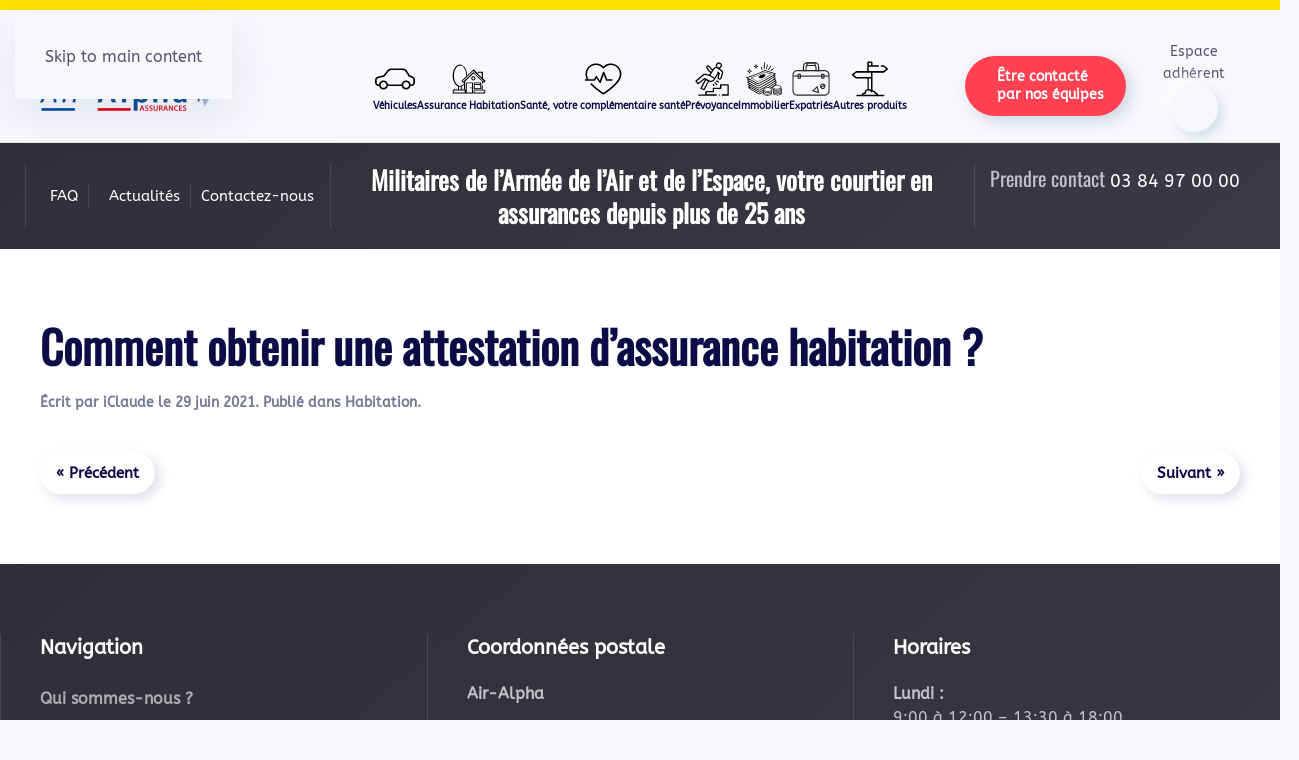

--- FILE ---
content_type: text/html; charset=UTF-8
request_url: https://air-alpha.fr/foire-aux-questions/comment-obtenir-une-attestation-dassurance-habitation/
body_size: 20100
content:
<!DOCTYPE html><html lang="fr-FR" prefix="og: https://ogp.me/ns#"><head><script data-no-optimize="1">var litespeed_docref=sessionStorage.getItem("litespeed_docref");litespeed_docref&&(Object.defineProperty(document,"referrer",{get:function(){return litespeed_docref}}),sessionStorage.removeItem("litespeed_docref"));</script> <meta charset="UTF-8"><meta name="viewport" content="width=device-width, initial-scale=1"><link rel="icon" href="/wp-content/uploads/2024/12/FavIconAirAlpha-1.png" sizes="any"><link rel="apple-touch-icon" href="/wp-content/uploads/2024/12/FavIconAirAlpha-1.png"><title>Comment obtenir une attestation d’assurance habitation ? - Air-Alpha</title><meta name="robots" content="follow, index, max-snippet:-1, max-video-preview:-1, max-image-preview:large"/><link rel="canonical" href="https://air-alpha.fr/foire-aux-questions/comment-obtenir-une-attestation-dassurance-habitation/" /><meta property="og:locale" content="fr_FR" /><meta property="og:type" content="article" /><meta property="og:title" content="Comment obtenir une attestation d’assurance habitation ? - Air-Alpha" /><meta property="og:url" content="https://air-alpha.fr/foire-aux-questions/comment-obtenir-une-attestation-dassurance-habitation/" /><meta property="og:site_name" content="Air-Alpha" /><meta property="article:section" content="Habitation" /><meta name="twitter:card" content="summary_large_image" /><meta name="twitter:title" content="Comment obtenir une attestation d’assurance habitation ? - Air-Alpha" /><link rel="alternate" type="application/rss+xml" title="Air-Alpha &raquo; Flux" href="https://air-alpha.fr/feed/" /><link rel="alternate" type="application/rss+xml" title="Air-Alpha &raquo; Flux des commentaires" href="https://air-alpha.fr/comments/feed/" /><link rel="alternate" title="oEmbed (JSON)" type="application/json+oembed" href="https://air-alpha.fr/wp-json/oembed/1.0/embed?url=https%3A%2F%2Fair-alpha.fr%2Ffoire-aux-questions%2Fcomment-obtenir-une-attestation-dassurance-habitation%2F" /><link rel="alternate" title="oEmbed (XML)" type="text/xml+oembed" href="https://air-alpha.fr/wp-json/oembed/1.0/embed?url=https%3A%2F%2Fair-alpha.fr%2Ffoire-aux-questions%2Fcomment-obtenir-une-attestation-dassurance-habitation%2F&#038;format=xml" /><link data-optimized="2" rel="stylesheet" href="https://air-alpha.fr/wp-content/litespeed/css/ae686737d9bfa90b5062a911f09627fd.css?ver=6f977" /><style id='global-styles-inline-css'>:root{--wp--preset--aspect-ratio--square: 1;--wp--preset--aspect-ratio--4-3: 4/3;--wp--preset--aspect-ratio--3-4: 3/4;--wp--preset--aspect-ratio--3-2: 3/2;--wp--preset--aspect-ratio--2-3: 2/3;--wp--preset--aspect-ratio--16-9: 16/9;--wp--preset--aspect-ratio--9-16: 9/16;--wp--preset--color--black: #000000;--wp--preset--color--cyan-bluish-gray: #abb8c3;--wp--preset--color--white: #ffffff;--wp--preset--color--pale-pink: #f78da7;--wp--preset--color--vivid-red: #cf2e2e;--wp--preset--color--luminous-vivid-orange: #ff6900;--wp--preset--color--luminous-vivid-amber: #fcb900;--wp--preset--color--light-green-cyan: #7bdcb5;--wp--preset--color--vivid-green-cyan: #00d084;--wp--preset--color--pale-cyan-blue: #8ed1fc;--wp--preset--color--vivid-cyan-blue: #0693e3;--wp--preset--color--vivid-purple: #9b51e0;--wp--preset--gradient--vivid-cyan-blue-to-vivid-purple: linear-gradient(135deg,rgb(6,147,227) 0%,rgb(155,81,224) 100%);--wp--preset--gradient--light-green-cyan-to-vivid-green-cyan: linear-gradient(135deg,rgb(122,220,180) 0%,rgb(0,208,130) 100%);--wp--preset--gradient--luminous-vivid-amber-to-luminous-vivid-orange: linear-gradient(135deg,rgb(252,185,0) 0%,rgb(255,105,0) 100%);--wp--preset--gradient--luminous-vivid-orange-to-vivid-red: linear-gradient(135deg,rgb(255,105,0) 0%,rgb(207,46,46) 100%);--wp--preset--gradient--very-light-gray-to-cyan-bluish-gray: linear-gradient(135deg,rgb(238,238,238) 0%,rgb(169,184,195) 100%);--wp--preset--gradient--cool-to-warm-spectrum: linear-gradient(135deg,rgb(74,234,220) 0%,rgb(151,120,209) 20%,rgb(207,42,186) 40%,rgb(238,44,130) 60%,rgb(251,105,98) 80%,rgb(254,248,76) 100%);--wp--preset--gradient--blush-light-purple: linear-gradient(135deg,rgb(255,206,236) 0%,rgb(152,150,240) 100%);--wp--preset--gradient--blush-bordeaux: linear-gradient(135deg,rgb(254,205,165) 0%,rgb(254,45,45) 50%,rgb(107,0,62) 100%);--wp--preset--gradient--luminous-dusk: linear-gradient(135deg,rgb(255,203,112) 0%,rgb(199,81,192) 50%,rgb(65,88,208) 100%);--wp--preset--gradient--pale-ocean: linear-gradient(135deg,rgb(255,245,203) 0%,rgb(182,227,212) 50%,rgb(51,167,181) 100%);--wp--preset--gradient--electric-grass: linear-gradient(135deg,rgb(202,248,128) 0%,rgb(113,206,126) 100%);--wp--preset--gradient--midnight: linear-gradient(135deg,rgb(2,3,129) 0%,rgb(40,116,252) 100%);--wp--preset--font-size--small: 13px;--wp--preset--font-size--medium: 20px;--wp--preset--font-size--large: 36px;--wp--preset--font-size--x-large: 42px;--wp--preset--spacing--20: 0.44rem;--wp--preset--spacing--30: 0.67rem;--wp--preset--spacing--40: 1rem;--wp--preset--spacing--50: 1.5rem;--wp--preset--spacing--60: 2.25rem;--wp--preset--spacing--70: 3.38rem;--wp--preset--spacing--80: 5.06rem;--wp--preset--shadow--natural: 6px 6px 9px rgba(0, 0, 0, 0.2);--wp--preset--shadow--deep: 12px 12px 50px rgba(0, 0, 0, 0.4);--wp--preset--shadow--sharp: 6px 6px 0px rgba(0, 0, 0, 0.2);--wp--preset--shadow--outlined: 6px 6px 0px -3px rgb(255, 255, 255), 6px 6px rgb(0, 0, 0);--wp--preset--shadow--crisp: 6px 6px 0px rgb(0, 0, 0);}:where(.is-layout-flex){gap: 0.5em;}:where(.is-layout-grid){gap: 0.5em;}body .is-layout-flex{display: flex;}.is-layout-flex{flex-wrap: wrap;align-items: center;}.is-layout-flex > :is(*, div){margin: 0;}body .is-layout-grid{display: grid;}.is-layout-grid > :is(*, div){margin: 0;}:where(.wp-block-columns.is-layout-flex){gap: 2em;}:where(.wp-block-columns.is-layout-grid){gap: 2em;}:where(.wp-block-post-template.is-layout-flex){gap: 1.25em;}:where(.wp-block-post-template.is-layout-grid){gap: 1.25em;}.has-black-color{color: var(--wp--preset--color--black) !important;}.has-cyan-bluish-gray-color{color: var(--wp--preset--color--cyan-bluish-gray) !important;}.has-white-color{color: var(--wp--preset--color--white) !important;}.has-pale-pink-color{color: var(--wp--preset--color--pale-pink) !important;}.has-vivid-red-color{color: var(--wp--preset--color--vivid-red) !important;}.has-luminous-vivid-orange-color{color: var(--wp--preset--color--luminous-vivid-orange) !important;}.has-luminous-vivid-amber-color{color: var(--wp--preset--color--luminous-vivid-amber) !important;}.has-light-green-cyan-color{color: var(--wp--preset--color--light-green-cyan) !important;}.has-vivid-green-cyan-color{color: var(--wp--preset--color--vivid-green-cyan) !important;}.has-pale-cyan-blue-color{color: var(--wp--preset--color--pale-cyan-blue) !important;}.has-vivid-cyan-blue-color{color: var(--wp--preset--color--vivid-cyan-blue) !important;}.has-vivid-purple-color{color: var(--wp--preset--color--vivid-purple) !important;}.has-black-background-color{background-color: var(--wp--preset--color--black) !important;}.has-cyan-bluish-gray-background-color{background-color: var(--wp--preset--color--cyan-bluish-gray) !important;}.has-white-background-color{background-color: var(--wp--preset--color--white) !important;}.has-pale-pink-background-color{background-color: var(--wp--preset--color--pale-pink) !important;}.has-vivid-red-background-color{background-color: var(--wp--preset--color--vivid-red) !important;}.has-luminous-vivid-orange-background-color{background-color: var(--wp--preset--color--luminous-vivid-orange) !important;}.has-luminous-vivid-amber-background-color{background-color: var(--wp--preset--color--luminous-vivid-amber) !important;}.has-light-green-cyan-background-color{background-color: var(--wp--preset--color--light-green-cyan) !important;}.has-vivid-green-cyan-background-color{background-color: var(--wp--preset--color--vivid-green-cyan) !important;}.has-pale-cyan-blue-background-color{background-color: var(--wp--preset--color--pale-cyan-blue) !important;}.has-vivid-cyan-blue-background-color{background-color: var(--wp--preset--color--vivid-cyan-blue) !important;}.has-vivid-purple-background-color{background-color: var(--wp--preset--color--vivid-purple) !important;}.has-black-border-color{border-color: var(--wp--preset--color--black) !important;}.has-cyan-bluish-gray-border-color{border-color: var(--wp--preset--color--cyan-bluish-gray) !important;}.has-white-border-color{border-color: var(--wp--preset--color--white) !important;}.has-pale-pink-border-color{border-color: var(--wp--preset--color--pale-pink) !important;}.has-vivid-red-border-color{border-color: var(--wp--preset--color--vivid-red) !important;}.has-luminous-vivid-orange-border-color{border-color: var(--wp--preset--color--luminous-vivid-orange) !important;}.has-luminous-vivid-amber-border-color{border-color: var(--wp--preset--color--luminous-vivid-amber) !important;}.has-light-green-cyan-border-color{border-color: var(--wp--preset--color--light-green-cyan) !important;}.has-vivid-green-cyan-border-color{border-color: var(--wp--preset--color--vivid-green-cyan) !important;}.has-pale-cyan-blue-border-color{border-color: var(--wp--preset--color--pale-cyan-blue) !important;}.has-vivid-cyan-blue-border-color{border-color: var(--wp--preset--color--vivid-cyan-blue) !important;}.has-vivid-purple-border-color{border-color: var(--wp--preset--color--vivid-purple) !important;}.has-vivid-cyan-blue-to-vivid-purple-gradient-background{background: var(--wp--preset--gradient--vivid-cyan-blue-to-vivid-purple) !important;}.has-light-green-cyan-to-vivid-green-cyan-gradient-background{background: var(--wp--preset--gradient--light-green-cyan-to-vivid-green-cyan) !important;}.has-luminous-vivid-amber-to-luminous-vivid-orange-gradient-background{background: var(--wp--preset--gradient--luminous-vivid-amber-to-luminous-vivid-orange) !important;}.has-luminous-vivid-orange-to-vivid-red-gradient-background{background: var(--wp--preset--gradient--luminous-vivid-orange-to-vivid-red) !important;}.has-very-light-gray-to-cyan-bluish-gray-gradient-background{background: var(--wp--preset--gradient--very-light-gray-to-cyan-bluish-gray) !important;}.has-cool-to-warm-spectrum-gradient-background{background: var(--wp--preset--gradient--cool-to-warm-spectrum) !important;}.has-blush-light-purple-gradient-background{background: var(--wp--preset--gradient--blush-light-purple) !important;}.has-blush-bordeaux-gradient-background{background: var(--wp--preset--gradient--blush-bordeaux) !important;}.has-luminous-dusk-gradient-background{background: var(--wp--preset--gradient--luminous-dusk) !important;}.has-pale-ocean-gradient-background{background: var(--wp--preset--gradient--pale-ocean) !important;}.has-electric-grass-gradient-background{background: var(--wp--preset--gradient--electric-grass) !important;}.has-midnight-gradient-background{background: var(--wp--preset--gradient--midnight) !important;}.has-small-font-size{font-size: var(--wp--preset--font-size--small) !important;}.has-medium-font-size{font-size: var(--wp--preset--font-size--medium) !important;}.has-large-font-size{font-size: var(--wp--preset--font-size--large) !important;}.has-x-large-font-size{font-size: var(--wp--preset--font-size--x-large) !important;}
/*# sourceURL=global-styles-inline-css */</style><style id='classic-theme-styles-inline-css'>/*! This file is auto-generated */
.wp-block-button__link{color:#fff;background-color:#32373c;border-radius:9999px;box-shadow:none;text-decoration:none;padding:calc(.667em + 2px) calc(1.333em + 2px);font-size:1.125em}.wp-block-file__button{background:#32373c;color:#fff;text-decoration:none}
/*# sourceURL=/wp-includes/css/classic-themes.min.css */</style> <script type="litespeed/javascript" data-src="https://air-alpha.fr/wp-includes/js/jquery/jquery.min.js" id="jquery-core-js"></script> <script id="cookie-law-info-js-extra" type="litespeed/javascript">var Cli_Data={"nn_cookie_ids":[],"cookielist":[],"non_necessary_cookies":[],"ccpaEnabled":"","ccpaRegionBased":"","ccpaBarEnabled":"","strictlyEnabled":["necessary","obligatoire"],"ccpaType":"gdpr","js_blocking":"1","custom_integration":"","triggerDomRefresh":"","secure_cookies":""};var cli_cookiebar_settings={"animate_speed_hide":"500","animate_speed_show":"500","background":"#FFF","border":"#b1a6a6c2","border_on":"","button_1_button_colour":"#61a229","button_1_button_hover":"#4e8221","button_1_link_colour":"#fff","button_1_as_button":"1","button_1_new_win":"","button_2_button_colour":"#333","button_2_button_hover":"#292929","button_2_link_colour":"#444","button_2_as_button":"","button_2_hidebar":"","button_3_button_colour":"#dd3333","button_3_button_hover":"#b12929","button_3_link_colour":"#ffffff","button_3_as_button":"1","button_3_new_win":"","button_4_button_colour":"#dedfe0","button_4_button_hover":"#b2b2b3","button_4_link_colour":"#333333","button_4_as_button":"1","button_7_button_colour":"#61a229","button_7_button_hover":"#4e8221","button_7_link_colour":"#fff","button_7_as_button":"1","button_7_new_win":"","font_family":"inherit","header_fix":"","notify_animate_hide":"1","notify_animate_show":"","notify_div_id":"#cookie-law-info-bar","notify_position_horizontal":"right","notify_position_vertical":"bottom","scroll_close":"","scroll_close_reload":"","accept_close_reload":"","reject_close_reload":"","showagain_tab":"","showagain_background":"#fff","showagain_border":"#000","showagain_div_id":"#cookie-law-info-again","showagain_x_position":"100px","text":"#333333","show_once_yn":"","show_once":"10000","logging_on":"","as_popup":"","popup_overlay":"1","bar_heading_text":"","cookie_bar_as":"popup","popup_showagain_position":"bottom-right","widget_position":"left"};var log_object={"ajax_url":"https://air-alpha.fr/wp-admin/admin-ajax.php"}</script> <link rel="https://api.w.org/" href="https://air-alpha.fr/wp-json/" /><link rel="alternate" title="JSON" type="application/json" href="https://air-alpha.fr/wp-json/wp/v2/faq_rest/400" /><link rel="EditURI" type="application/rsd+xml" title="RSD" href="https://air-alpha.fr/xmlrpc.php?rsd" /><meta name="generator" content="WordPress 6.9" /><link rel='shortlink' href='https://air-alpha.fr/?p=400' /> <script type="litespeed/javascript">document.addEventListener("DOMContentLiteSpeedLoaded",function(){const svgAltMap={"/wp-content/uploads/2021/06/car.svg":"Assurance Véhicules militaires de l'air","/wp-content/uploads/2021/09/habitation-min.svg":"Assurance Habitation Militaires de l'air","/wp-content/uploads/2021/09/sante-min.svg":"Assurance Santé Militaires de l'air","/wp-content/uploads/2021/09/accident-min.svg":"Prévoyance Militaire de l'air","/wp-content/uploads/2024/07/icone-placement.svg":"Assurance immobilier Militaire de l'air","/wp-content/uploads/2024/07/icone-expatries.svg":"Assurance expatriés militaire de l'air","/wp-content/uploads/2024/09/autres-produits.svg":"Assurances autres produits pour militaire de l'air"};document.querySelectorAll('img[src$=".svg"]').forEach(function(img){const src=img.getAttribute("src");if(svgAltMap[src]&&(!img.hasAttribute("alt")||img.getAttribute("alt")==="")){img.setAttribute("alt",svgAltMap[src])}})})</script>  <script type="litespeed/javascript" data-src="https://www.googletagmanager.com/gtag/js?id=G-7CGCJ5N26H"></script> <script type="litespeed/javascript">window.dataLayer=window.dataLayer||[];function gtag(){dataLayer.push(arguments)}
gtag('js',new Date());gtag('config','G-7CGCJ5N26H')</script>  <script type="litespeed/javascript">var _paq=window._paq=window._paq||[];_paq.push(['trackPageView']);_paq.push(['enableLinkTracking']);(function(){var u="https://matomo.ikiweb.fr/";_paq.push(['setTrackerUrl',u+'matomo.php']);_paq.push(['setSiteId','31']);var d=document,g=d.createElement('script'),s=d.getElementsByTagName('script')[0];g.async=!0;g.src=u+'matomo.js';s.parentNode.insertBefore(g,s)})()</script>  <script type="litespeed/javascript">window.yootheme||={};var $theme=yootheme.theme={"google_analytics":"G-7CGCJ5N26H","google_analytics_anonymize":"","i18n":{"close":{"label":"Fermer","0":"yootheme"},"totop":{"label":"Back to top","0":"yootheme"},"marker":{"label":"Open","0":"yootheme"},"navbarToggleIcon":{"label":"Ouvrir le menu","0":"yootheme"},"paginationPrevious":{"label":"Page pr\u00e9c\u00e9dente","0":"yootheme"},"paginationNext":{"label":"Page suivante","0":"yootheme"},"searchIcon":{"toggle":"Open Search","submit":"Submit Search"},"slider":{"next":"Next slide","previous":"Previous slide","slideX":"Slide %s","slideLabel":"%s of %s"},"slideshow":{"next":"Next slide","previous":"Previous slide","slideX":"Slide %s","slideLabel":"%s of %s"},"lightboxPanel":{"next":"Next slide","previous":"Previous slide","slideLabel":"%s of %s","close":"Close"}}}</script> <script type="litespeed/javascript">UIkit.util.ready(function(){UIkit.sticky('#sticky-subnav',{offset:90,top:'.tm-header'})})
jQuery(function(){jQuery('#sticky-subnav #subnav a').each(function(){if(location.pathname==this.pathname)
UIkit.scroll(this,{offset:70})})});UIkit.util.ready(function(){UIkit.sticky('#sticky-subnav-mobile',{offset:0,top:'.tm-header'})})
jQuery(function(){jQuery('#sticky-subnav-mobile #subnav-mobile-left a').each(function(){if(location.pathname==this.pathname)
UIkit.scroll(this,{offset:20})})})</script> <style id="wp-custom-css">@media screen and (min-width: 1300px) and (max-width: 1600px) {
	.uk-navbar-nav>li>a {
    padding: 0 5px;
		font-size: 0.8rem;
}
}

@media screen and (min-width: 980px) and (max-width: 1300px) {
	.uk-navbar-nav>li>a {
    padding: 0 0px;
		font-size: 0.6rem;
}
}

#wpforms-1079-field_8 .wpforms-field-label-inline {
	font-size: 13px!important;
}</style></head><body class="wp-singular faq-template-default single single-faq postid-400 wp-theme-yootheme wp-child-theme-yootheme-ikiweb "><div class="uk-hidden-visually uk-notification uk-notification-top-left uk-width-auto"><div class="uk-notification-message">
<a href="#tm-main" class="uk-link-reset">Skip to main content</a></div></div><div class="tm-page"><header class="tm-header-mobile uk-hidden@l"><div class="uk-navbar-container"><div class="uk-container uk-container-expand"><nav class="uk-navbar" uk-navbar="{&quot;align&quot;:&quot;left&quot;,&quot;container&quot;:&quot;.tm-header-mobile&quot;,&quot;boundary&quot;:&quot;.tm-header-mobile .uk-navbar-container&quot;}"><div class="uk-navbar-left "><a href="https://air-alpha.fr/" aria-label="Retourner à l'accueil" class="uk-logo uk-navbar-item">
<img data-lazyloaded="1" src="[data-uri]" alt="Euralpha" loading="eager" data-src="/wp-content/themes/yootheme/cache/73/logo-Air-Alpha-731d85a7.webp" data-srcset="/wp-content/themes/yootheme/cache/73/logo-Air-Alpha-731d85a7.webp 189w" data-sizes="(min-width: 189px) 189px" width="189" height="50"></a></div><div class="uk-navbar-right"><div class="uk-navbar-item widget widget_builderwidget" id="builderwidget-5"><style class="uk-margin-remove-adjacent">#builderwidget-5\#0 .el-content{line-height: 18px; padding: 10px 20px; text-align: left;}</style><div class="uk-hidden@m uk-grid tm-grid-expand uk-child-width-1-1 uk-grid-margin"><div class="uk-width-1-1 uk-hidden@m"><div id="builderwidget-5#0" class="uk-margin uk-text-left uk-hidden@m">
<a class="el-content uk-button uk-button-danger uk-button-small" title="Être contacté par nos équipes" aria-label="Être contacté par nos équipes" href="https://air-alpha.fr/etre-contacte-par-nos-equipes/" target="_blank">
<span uk-icon="receiver"></span>
</a></div></div></div></div>
<a uk-toggle href="#tm-dialog-mobile" class="uk-navbar-toggle"><div uk-navbar-toggle-icon></div>
</a></div></nav></div></div><div id="tm-dialog-mobile" uk-offcanvas="container: true; overlay: true" mode="push" flip><div class="uk-offcanvas-bar uk-flex uk-flex-column"><div class="uk-margin-auto-vertical"><div class="uk-grid uk-child-width-1-1" uk-grid><div><div class="uk-panel widget widget_nav_menu" id="nav_menu-3"><ul class="uk-nav uk-nav-default uk-nav-accordion" uk-nav="targets: &gt; .js-accordion" uk-scrollspy-nav="closest: li; scroll: true;"><li class="menu-item menu-item-type-custom menu-item-object-custom menu-item-has-children js-accordion uk-parent"><a href>Véhicules <span uk-nav-parent-icon></span></a><ul class="uk-nav-sub"><li class="menu-item menu-item-type-post_type menu-item-object-services"><a href="https://air-alpha.fr/nos-services/auto/">Assurance Auto</a></li><li class="menu-item menu-item-type-post_type menu-item-object-services"><a href="https://air-alpha.fr/nos-services/2-roues/">Assurance 2 roues</a></li><li class="menu-item menu-item-type-post_type menu-item-object-services"><a href="https://air-alpha.fr/nos-services/trotinette/">NVEI &#8211; Trottinettes &#038; véhicules électriques</a></li><li class="menu-item menu-item-type-post_type menu-item-object-services"><a href="https://air-alpha.fr/nos-services/navigation-plaisance/">Navigation de plaisance</a></li></ul></li><li class="menu-item menu-item-type-post_type menu-item-object-services"><a href="https://air-alpha.fr/nos-services/habitation/">Assurance Habitation</a></li><li class="menu-item menu-item-type-post_type menu-item-object-services"><a href="https://air-alpha.fr/nos-services/sante/">Santé, votre complémentaire santé</a></li><li class="menu-item menu-item-type-custom menu-item-object-custom menu-item-has-children js-accordion uk-parent"><a href>Prévoyance <span uk-nav-parent-icon></span></a><ul class="uk-nav-sub"><li class="menu-item menu-item-type-post_type menu-item-object-services"><a href="https://air-alpha.fr/nos-services/plan-epargne-retraite/">Plan épargne retraite</a></li><li class="menu-item menu-item-type-post_type menu-item-object-services"><a href="https://air-alpha.fr/nos-services/capitale-deces/">Frais d’obsèques</a></li><li class="menu-item menu-item-type-post_type menu-item-object-services"><a href="https://air-alpha.fr/nos-services/capital-obseques/">Assurance obsèques</a></li><li class="menu-item menu-item-type-post_type menu-item-object-services"><a href="https://air-alpha.fr/nos-services/accidents-de-la-vie/">Accidents de la vie</a></li></ul></li><li class="menu-item menu-item-type-custom menu-item-object-custom menu-item-has-children js-accordion uk-parent"><a href>Immobilier <span uk-nav-parent-icon></span></a><ul class="uk-nav-sub"><li class="menu-item menu-item-type-post_type menu-item-object-services"><a href="https://air-alpha.fr/nos-services/assurance-de-pret/">Assurance de prêt</a></li><li class="menu-item menu-item-type-post_type menu-item-object-services"><a href="https://air-alpha.fr/nos-services/projet-immobilier/">Dommages Ouvrage</a></li></ul></li><li class="menu-item menu-item-type-custom menu-item-object-custom menu-item-has-children js-accordion uk-parent"><a href>Expatriés <span uk-nav-parent-icon></span></a><ul class="uk-nav-sub"><li class="menu-item menu-item-type-post_type menu-item-object-services"><a href="https://air-alpha.fr/nos-services/sejours-etranger/">Séjours à l’étranger</a></li><li class="menu-item menu-item-type-post_type menu-item-object-services"><a href="https://air-alpha.fr/nos-services/etudiants-etranger/">Étudiants à l’étranger</a></li></ul></li><li class="menu-item menu-item-type-custom menu-item-object-custom menu-item-has-children js-accordion uk-parent"><a href>Autres produits <span uk-nav-parent-icon></span></a><ul class="uk-nav-sub"><li class="menu-item menu-item-type-post_type menu-item-object-services"><a href="https://air-alpha.fr/nos-services/assurances-professionnelles/">Assurances professionnelles</a></li><li class="menu-item menu-item-type-post_type menu-item-object-services"><a href="https://air-alpha.fr/nos-services/loisirs/">Loisirs &#8211; Caravane et remorque</a></li><li class="menu-item menu-item-type-post_type menu-item-object-services"><a href="https://air-alpha.fr/nos-services/protection-juridique/">Protection juridique</a></li><li class="menu-item menu-item-type-post_type menu-item-object-services"><a href="https://air-alpha.fr/nos-services/assurances-chiens-chats/">Assurances chiens et chats</a></li></ul></li><li class="menu-item menu-item-type-post_type menu-item-object-page"><a href="https://air-alpha.fr/faq/">Foire aux questions “FAQ”</a></li><li class="menu-item menu-item-type-post_type menu-item-object-page"><a href="https://air-alpha.fr/contact/">Contact</a></li><li class="menu-item menu-item-type-taxonomy menu-item-object-category"><a href="https://air-alpha.fr/category/cat_defaut/">Actualités</a></li></ul></div></div><div><div class="uk-panel widget widget_builderwidget" id="builderwidget-6"><div class="uk-grid tm-grid-expand uk-child-width-1-1 uk-grid-margin"><div class="uk-width-1-1"><div class="uk-card uk-card-body uk-card-default uk-text-center widget widget_custom_html"><div class="textwidget custom-html-widget"><span class="uk-text-small">Espace adhérent</span><br><a href="https://espaceadherents.air-alpha.fr/base/auth/login" class="uk-icon-button" uk-icon="user" target="_blank" uk-tooltip="title: Espace adhérent; pos: bottom"></a></div></div></div></div></div></div></div></div></div></div></header><header class="tm-header uk-visible@l"><div class="tm-toolbar uk-visible@l"><div class="uk-container uk-flex uk-flex-middle uk-container-expand"><div class="uk-margin-auto-left"><div class="uk-grid-medium uk-child-width-auto uk-flex-middle" uk-grid="margin: uk-margin-small-top"><div><div class="uk-panel uk-hidden widget widget_nav_menu" id="nav_menu-2"><ul class="uk-subnav" uk-dropnav="{&quot;boundary&quot;:&quot;false&quot;,&quot;container&quot;:&quot;body&quot;}"><li class="menu-item menu-item-type-custom menu-item-object-custom"><a href="/index.php"><span uk-icon="icon: home"></span> Accueil</a></li><li class="menu-item menu-item-type-post_type menu-item-object-page"><a href="https://air-alpha.fr/faq/"><span uk-icon="icon: question"></span> Foire aux questions « FAQ »</a></li></ul></div></div></div></div></div></div><div uk-sticky media="@l" cls-active="uk-navbar-sticky" sel-target=".uk-navbar-container"><div class="uk-navbar-container"><div class="uk-container uk-container-expand"><nav class="uk-navbar" uk-navbar="{&quot;align&quot;:&quot;left&quot;,&quot;container&quot;:&quot;.tm-header &gt; [uk-sticky]&quot;,&quot;boundary&quot;:&quot;.tm-header .uk-navbar-container&quot;}"><div class="uk-navbar-left "><a href="https://air-alpha.fr/" aria-label="Retourner à l'accueil" class="uk-logo uk-navbar-item">
<img data-lazyloaded="1" src="[data-uri]" alt="Euralpha" loading="eager" data-src="/wp-content/themes/yootheme/cache/73/logo-Air-Alpha-731d85a7.webp" data-srcset="/wp-content/themes/yootheme/cache/73/logo-Air-Alpha-731d85a7.webp 189w" data-sizes="(min-width: 189px) 189px" width="189" height="50"></a></div><div class="uk-navbar-center"><ul class="uk-navbar-nav" uk-scrollspy-nav="closest: li; scroll: true; target: &gt; * &gt; a[href];"><li class="menu-item menu-item-type-custom menu-item-object-custom menu-item-has-children uk-parent"><a role="button"><img data-lazyloaded="1" src="[data-uri]" data-src="/wp-content/uploads/2021/06/car.svg" width="40" height="20" alt loading="eager"> Véhicules</a><div class="uk-drop uk-navbar-dropdown" mode="hover" pos="bottom-left"><div><ul class="uk-nav uk-navbar-dropdown-nav"><li class="menu-item menu-item-type-post_type menu-item-object-services"><a href="https://air-alpha.fr/nos-services/auto/">Assurance Auto</a></li><li class="menu-item menu-item-type-post_type menu-item-object-services"><a href="https://air-alpha.fr/nos-services/2-roues/">Assurance 2 roues</a></li><li class="menu-item menu-item-type-post_type menu-item-object-services"><a href="https://air-alpha.fr/nos-services/trotinette/">NVEI &#8211; Trottinettes &#038; véhicules électriques</a></li><li class="menu-item menu-item-type-post_type menu-item-object-services"><a href="https://air-alpha.fr/nos-services/navigation-plaisance/">Navigation de plaisance</a></li></ul></div></div></li><li class="menu-item menu-item-type-post_type menu-item-object-services"><a href="https://air-alpha.fr/nos-services/habitation/" class="uk-preserve-width"><img data-lazyloaded="1" src="[data-uri]" data-src="/wp-content/uploads/2021/09/habitation-min.svg" width="40" height="20" alt loading="eager"> Assurance Habitation</a></li><li class="menu-item menu-item-type-post_type menu-item-object-services"><a href="https://air-alpha.fr/nos-services/sante/" class="uk-preserve-width"><img data-lazyloaded="1" src="[data-uri]" data-src="/wp-content/uploads/2021/09/sante-min.svg" width="40" height="20" alt loading="eager"> Santé, votre complémentaire santé</a></li><li class="menu-item menu-item-type-custom menu-item-object-custom menu-item-has-children uk-parent"><a role="button"><img data-lazyloaded="1" src="[data-uri]" data-src="/wp-content/uploads/2021/09/accident-min.svg" width="40" height="20" alt loading="eager"> Prévoyance</a><div class="uk-drop uk-navbar-dropdown" mode="hover" pos="bottom-left"><div><ul class="uk-nav uk-navbar-dropdown-nav"><li class="menu-item menu-item-type-post_type menu-item-object-services"><a href="https://air-alpha.fr/nos-services/plan-epargne-retraite/">Plan épargne retraite</a></li><li class="menu-item menu-item-type-post_type menu-item-object-services"><a href="https://air-alpha.fr/nos-services/capitale-deces/">Frais d’obsèques</a></li><li class="menu-item menu-item-type-post_type menu-item-object-services"><a href="https://air-alpha.fr/nos-services/capital-obseques/">Assurance obsèques</a></li><li class="menu-item menu-item-type-post_type menu-item-object-services"><a href="https://air-alpha.fr/nos-services/accidents-de-la-vie/">Accidents de la vie</a></li></ul></div></div></li><li class="menu-item menu-item-type-custom menu-item-object-custom menu-item-has-children uk-parent"><a role="button"><img data-lazyloaded="1" src="[data-uri]" data-src="/wp-content/uploads/2024/07/icone-placement.svg" width="40" height="20" alt loading="eager"> Immobilier</a><div class="uk-drop uk-navbar-dropdown" mode="hover" pos="bottom-left"><div><ul class="uk-nav uk-navbar-dropdown-nav"><li class="menu-item menu-item-type-post_type menu-item-object-services"><a href="https://air-alpha.fr/nos-services/assurance-de-pret/">Assurance de prêt</a></li><li class="menu-item menu-item-type-post_type menu-item-object-services"><a href="https://air-alpha.fr/nos-services/projet-immobilier/">Dommages Ouvrage</a></li></ul></div></div></li><li class="menu-item menu-item-type-custom menu-item-object-custom menu-item-has-children uk-parent"><a role="button"><img data-lazyloaded="1" src="[data-uri]" data-src="/wp-content/uploads/2024/07/icone-expatries.svg" width="40" height="20" alt loading="eager"> Expatriés</a><div class="uk-drop uk-navbar-dropdown" mode="hover" pos="bottom-left"><div><ul class="uk-nav uk-navbar-dropdown-nav"><li class="menu-item menu-item-type-post_type menu-item-object-services"><a href="https://air-alpha.fr/nos-services/sejours-etranger/">Séjours à l’étranger</a></li><li class="menu-item menu-item-type-post_type menu-item-object-services"><a href="https://air-alpha.fr/nos-services/etudiants-etranger/">Étudiants à l’étranger</a></li></ul></div></div></li><li class="menu-item menu-item-type-custom menu-item-object-custom menu-item-has-children uk-parent"><a role="button"><img data-lazyloaded="1" src="[data-uri]" data-src="/wp-content/uploads/2024/09/autres-produits.svg" width="40" height="20" alt loading="eager"> Autres produits</a><div class="uk-drop uk-navbar-dropdown" mode="hover" pos="bottom-left"><div><ul class="uk-nav uk-navbar-dropdown-nav"><li class="menu-item menu-item-type-post_type menu-item-object-services"><a href="https://air-alpha.fr/nos-services/assurances-professionnelles/">Assurances professionnelles</a></li><li class="menu-item menu-item-type-post_type menu-item-object-services"><a href="https://air-alpha.fr/nos-services/loisirs/">Loisirs &#8211; Caravane et remorque</a></li><li class="menu-item menu-item-type-post_type menu-item-object-services"><a href="https://air-alpha.fr/nos-services/protection-juridique/">Protection juridique</a></li><li class="menu-item menu-item-type-post_type menu-item-object-services"><a href="https://air-alpha.fr/nos-services/assurances-chiens-chats/">Assurances chiens et chats</a></li></ul></div></div></li></ul></div><div class="uk-navbar-right"><div class="uk-navbar-item widget widget_builderwidget" id="builderwidget-4"><style class="uk-margin-remove-adjacent">#builderwidget-4\#0 .el-content{line-height: 18px; padding: 10px 20px; text-align: left;}</style><div class="uk-grid tm-grid-expand uk-grid-column-collapse uk-grid-margin" uk-grid><div class="uk-grid-item-match uk-flex-middle uk-width-2-3@m uk-visible@l"><div class="uk-panel uk-width-1-1"><div id="builderwidget-4#0" class="uk-margin uk-visible@l">
<a class="el-content uk-button uk-button-danger uk-button-small uk-flex-inline uk-flex-center uk-flex-middle" title="Être contacté par nos équipes" aria-label="Être contacté par nos équipes" href="#js-1" uk-toggle>
<span class="uk-margin-small-right" uk-icon="receiver"></span>
Être contacté<br> par nos équipes
</a><div id="js-1" uk-modal class="uk-modal"><div class="uk-modal-dialog uk-margin-auto-vertical uk-modal-body">
<button class="uk-modal-close-default" uk-close type="button"></button><p><span class="uk-h3">Être contacté par nos équipes</span><div class="wpforms-container wpforms-container-full" id="wpforms-1079"><form id="wpforms-form-1079" class="wpforms-validate wpforms-form" data-formid="1079" method="post" enctype="multipart/form-data" action="/foire-aux-questions/comment-obtenir-une-attestation-dassurance-habitation/" data-token="ac3b5b59d1ad075ad77fafaca8744d78" data-token-time="1768368973"><noscript class="wpforms-error-noscript">Veuillez activer JavaScript dans votre navigateur pour remplir ce formulaire.</noscript><div class="wpforms-field-container"><div id="wpforms-1079-field_6-container" class="wpforms-field wpforms-field-text" data-field-id="6"><label class="wpforms-field-label wpforms-label-hide" for="wpforms-1079-field_6">Nom et prénom</label><input type="text" id="wpforms-1079-field_6" class="wpforms-field-large" name="wpforms[fields][6]" placeholder="nom et prénom*" ></div><div id="wpforms-1079-field_9-container" class="wpforms-field wpforms-field-email" data-field-id="9"><label class="wpforms-field-label wpforms-label-hide" for="wpforms-1079-field_9">Adresse email <span class="wpforms-required-label">*</span></label><input type="email" id="wpforms-1079-field_9" class="wpforms-field-large wpforms-field-required" name="wpforms[fields][9]" placeholder="Adresse email*" spellcheck="false" required></div><div id="wpforms-1079-field_4-container" class="wpforms-field wpforms-field-phone" data-field-id="4"><label class="wpforms-field-label wpforms-label-hide" for="wpforms-1079-field_4">Téléphone <span class="wpforms-required-label">*</span></label><input type="tel" id="wpforms-1079-field_4" class="wpforms-field-large wpforms-field-required wpforms-smart-phone-field" data-rule-smart-phone-field="true" name="wpforms[fields][4]" placeholder="numéro de téléphone*" aria-label="Téléphone" required></div><div id="wpforms-1079-field_12-container" class="wpforms-field wpforms-field-select wpforms-conditional-trigger wpforms-field-select-style-modern" data-field-id="12"><label class="wpforms-field-label wpforms-label-hide" for="wpforms-1079-field_12">Je souhaite être contacté(e) <span class="wpforms-required-label">*</span></label><select id="wpforms-1079-field_12" class="wpforms-field-large wpforms-field-required choicesjs-select" data-size-class="wpforms-field-row wpforms-field-large" data-search-enabled="" name="wpforms[fields][12]" required="required"><option value="" class="placeholder" disabled  selected='selected'>Je souhaite être contacté(e)…</option><option value="En semaine (le matin)" >En semaine (le matin)</option><option value="En semaine (l&#039;après-midi)" >En semaine (l&#039;après-midi)</option><option value="Samedi matin" >Samedi matin</option></select></div><div id="wpforms-1079-field_10-container" class="wpforms-field wpforms-field-date-time wpforms-conditional-field wpforms-conditional-show" data-field-id="10" style="display:none;"><label class="wpforms-field-label wpforms-label-hide">Date / Heure Semaine (matin) <span class="wpforms-required-label">*</span></label><div class="wpforms-field-row wpforms-field-large"><div class="wpforms-field-row-block wpforms-date-type-datepicker"><div class="wpforms-datepicker-wrap"><input type="text" id="wpforms-1079-field_10" class="wpforms-field-date-time-date wpforms-datepicker wpforms-field-required" data-date-format="m/d/Y" data-limit-days="mon,tue,wed,thu,fri" data-disable-past-dates="1" data-disable-todays-date="0" data-input="true" name="wpforms[fields][10][date]" required><a title="Effacer la date" data-clear class="wpforms-datepicker-clear" style="display:none;"></a></div><label for="wpforms-1079-field_10" class="wpforms-field-sublabel after">Date</label></div><div class="wpforms-field-row-block"><input type="text" id="wpforms-1079-field_10-time" class="wpforms-field-date-time-time wpforms-timepicker wpforms-field-required" data-time-format="H:i" data-step="30" data-rule-time24h="true" data-min-time="10:00" data-max-time="13:00" data-rule-time-limit="true" name="wpforms[fields][10][time]" required><label for="wpforms-1079-field_10-time" class="wpforms-field-sublabel after">Heure</label></div></div></div><div id="wpforms-1079-field_14-container" class="wpforms-field wpforms-field-date-time wpforms-conditional-field wpforms-conditional-show" data-field-id="14" style="display:none;"><label class="wpforms-field-label wpforms-label-hide">Date / Heure Semaine (l&#039;après-midi) <span class="wpforms-required-label">*</span></label><div class="wpforms-field-row wpforms-field-large"><div class="wpforms-field-row-block wpforms-date-type-datepicker"><div class="wpforms-datepicker-wrap"><input type="text" id="wpforms-1079-field_14" class="wpforms-field-date-time-date wpforms-datepicker wpforms-field-required" data-date-format="m/d/Y" data-limit-days="mon,tue,wed,thu,fri" data-disable-past-dates="1" data-disable-todays-date="0" data-input="true" name="wpforms[fields][14][date]" required><a title="Effacer la date" data-clear class="wpforms-datepicker-clear" style="display:none;"></a></div><label for="wpforms-1079-field_14" class="wpforms-field-sublabel after">Date</label></div><div class="wpforms-field-row-block"><input type="text" id="wpforms-1079-field_14-time" class="wpforms-field-date-time-time wpforms-timepicker wpforms-field-required" data-time-format="H:i" data-step="30" data-rule-time24h="true" data-min-time="14:00" data-max-time="18:00" data-rule-time-limit="true" name="wpforms[fields][14][time]" required><label for="wpforms-1079-field_14-time" class="wpforms-field-sublabel after">Heure</label></div></div></div><div id="wpforms-1079-field_11-container" class="wpforms-field wpforms-field-date-time wpforms-conditional-field wpforms-conditional-show" data-field-id="11" style="display:none;"><label class="wpforms-field-label wpforms-label-hide">Date / Heure Samedi <span class="wpforms-required-label">*</span></label><div class="wpforms-field-row wpforms-field-large"><div class="wpforms-field-row-block wpforms-date-type-datepicker"><div class="wpforms-datepicker-wrap"><input type="text" id="wpforms-1079-field_11" class="wpforms-field-date-time-date wpforms-datepicker wpforms-field-required" data-date-format="m/d/Y" data-limit-days="sat" data-disable-past-dates="1" data-disable-todays-date="0" data-input="true" name="wpforms[fields][11][date]" required><a title="Effacer la date" data-clear class="wpforms-datepicker-clear" style="display:none;"></a></div><label for="wpforms-1079-field_11" class="wpforms-field-sublabel after">Date</label></div><div class="wpforms-field-row-block"><input type="text" id="wpforms-1079-field_11-time" class="wpforms-field-date-time-time wpforms-timepicker wpforms-field-required" data-time-format="H:i" data-step="30" data-rule-time24h="true" data-min-time="10:00" data-max-time="12:00" data-rule-time-limit="true" name="wpforms[fields][11][time]" required><label for="wpforms-1079-field_11-time" class="wpforms-field-sublabel after">Heure</label></div></div></div><div id="wpforms-1079-field_8-container" class="wpforms-field wpforms-field-checkbox wpforms-list-2-columns" data-field-id="8"><label class="wpforms-field-label">Je souhaite être contacté à propos de ce service : <span class="wpforms-required-label">*</span></label><ul id="wpforms-1079-field_8" class="wpforms-field-required"><li class="choice-0 depth-1"><input type="checkbox" id="wpforms-1079-field_8_0" name="wpforms[fields][8][]" value="299" required ><label class="wpforms-field-label-inline" for="wpforms-1079-field_8_0">Accidents de la vie</label></li><li class="choice-1 depth-1"><input type="checkbox" id="wpforms-1079-field_8_1" name="wpforms[fields][8][]" value="295" required ><label class="wpforms-field-label-inline" for="wpforms-1079-field_8_1">Assurance 2 roues</label></li><li class="choice-2 depth-1"><input type="checkbox" id="wpforms-1079-field_8_2" name="wpforms[fields][8][]" value="293" required ><label class="wpforms-field-label-inline" for="wpforms-1079-field_8_2">Assurance Auto</label></li><li class="choice-3 depth-1"><input type="checkbox" id="wpforms-1079-field_8_3" name="wpforms[fields][8][]" value="1073" required ><label class="wpforms-field-label-inline" for="wpforms-1079-field_8_3">Assurance de prêt</label></li><li class="choice-4 depth-1"><input type="checkbox" id="wpforms-1079-field_8_4" name="wpforms[fields][8][]" value="296" required ><label class="wpforms-field-label-inline" for="wpforms-1079-field_8_4">Assurance Habitation</label></li><li class="choice-5 depth-1"><input type="checkbox" id="wpforms-1079-field_8_5" name="wpforms[fields][8][]" value="1118" required ><label class="wpforms-field-label-inline" for="wpforms-1079-field_8_5">Assurance obsèques</label></li><li class="choice-6 depth-1"><input type="checkbox" id="wpforms-1079-field_8_6" name="wpforms[fields][8][]" value="1122" required ><label class="wpforms-field-label-inline" for="wpforms-1079-field_8_6">Assurances chiens et chats</label></li><li class="choice-7 depth-1"><input type="checkbox" id="wpforms-1079-field_8_7" name="wpforms[fields][8][]" value="1121" required ><label class="wpforms-field-label-inline" for="wpforms-1079-field_8_7">Assurances professionnelles</label></li><li class="choice-8 depth-1"><input type="checkbox" id="wpforms-1079-field_8_8" name="wpforms[fields][8][]" value="1119" required ><label class="wpforms-field-label-inline" for="wpforms-1079-field_8_8">Dommages Ouvrage</label></li><li class="choice-9 depth-1"><input type="checkbox" id="wpforms-1079-field_8_9" name="wpforms[fields][8][]" value="1120" required ><label class="wpforms-field-label-inline" for="wpforms-1079-field_8_9">Étudiants à l'étranger</label></li><li class="choice-10 depth-1"><input type="checkbox" id="wpforms-1079-field_8_10" name="wpforms[fields][8][]" value="1117" required ><label class="wpforms-field-label-inline" for="wpforms-1079-field_8_10">Frais d'obsèques</label></li><li class="choice-11 depth-1"><input type="checkbox" id="wpforms-1079-field_8_11" name="wpforms[fields][8][]" value="297" required ><label class="wpforms-field-label-inline" for="wpforms-1079-field_8_11">Loisirs - Caravane et remorque</label></li><li class="choice-12 depth-1"><input type="checkbox" id="wpforms-1079-field_8_12" name="wpforms[fields][8][]" value="1115" required ><label class="wpforms-field-label-inline" for="wpforms-1079-field_8_12">Navigation de plaisance</label></li><li class="choice-13 depth-1"><input type="checkbox" id="wpforms-1079-field_8_13" name="wpforms[fields][8][]" value="1112" required ><label class="wpforms-field-label-inline" for="wpforms-1079-field_8_13">NVEI - Trottinettes &amp; véhicules électriques</label></li><li class="choice-14 depth-1"><input type="checkbox" id="wpforms-1079-field_8_14" name="wpforms[fields][8][]" value="1116" required ><label class="wpforms-field-label-inline" for="wpforms-1079-field_8_14">Plan épargne retraite</label></li><li class="choice-15 depth-1"><input type="checkbox" id="wpforms-1079-field_8_15" name="wpforms[fields][8][]" value="300" required ><label class="wpforms-field-label-inline" for="wpforms-1079-field_8_15">Protection juridique</label></li><li class="choice-16 depth-1"><input type="checkbox" id="wpforms-1079-field_8_16" name="wpforms[fields][8][]" value="298" required ><label class="wpforms-field-label-inline" for="wpforms-1079-field_8_16">Santé, votre complémentaire santé</label></li><li class="choice-17 depth-1"><input type="checkbox" id="wpforms-1079-field_8_17" name="wpforms[fields][8][]" value="1092" required ><label class="wpforms-field-label-inline" for="wpforms-1079-field_8_17">Voyage à l'étranger</label></li></ul></div><div id="wpforms-1079-field_13-container" class="wpforms-field wpforms-field-checkbox" data-field-id="13"><label class="wpforms-field-label">Êtes vous déjà client ? <span class="wpforms-required-label">*</span></label><ul id="wpforms-1079-field_13" class="wpforms-field-required"><li class="choice-1 depth-1"><input type="checkbox" id="wpforms-1079-field_13_1" name="wpforms[fields][13][]" value="Oui" required ><label class="wpforms-field-label-inline" for="wpforms-1079-field_13_1">Oui</label></li><li class="choice-2 depth-1"><input type="checkbox" id="wpforms-1079-field_13_2" name="wpforms[fields][13][]" value="Non" required ><label class="wpforms-field-label-inline" for="wpforms-1079-field_13_2">Non</label></li></ul></div><div id="wpforms-1079-field_5-container" class="wpforms-field wpforms-field-checkbox" data-field-id="5"><label class="wpforms-field-label">Mentions RGPD <span class="wpforms-required-label">*</span></label><ul id="wpforms-1079-field_5" class="wpforms-field-required"><li class="choice-1 depth-1"><input type="checkbox" id="wpforms-1079-field_5_1" name="wpforms[fields][5][]" value="En cochant cette case et en soumettant ce formulaire j&#039;accepte que mes données personnelles soient utilisées pour me recontacter dans le cadre de ma demande indiquée dans ce formulaire. Aucun traitement ne sera effectué avec mes données." required ><label class="wpforms-field-label-inline" for="wpforms-1079-field_5_1">En cochant cette case et en soumettant ce formulaire j'accepte que mes données personnelles soient utilisées pour me recontacter dans le cadre de ma demande indiquée dans ce formulaire. Aucun traitement ne sera effectué avec mes données.</label></li></ul></div></div><div class="wpforms-recaptcha-container wpforms-is-recaptcha wpforms-is-recaptcha-type-v3" ><input type="hidden" name="wpforms[recaptcha]" value=""></div><div class="wpforms-submit-container" ><input type="hidden" name="wpforms[id]" value="1079"><input type="hidden" name="page_title" value="Comment obtenir une attestation d’assurance habitation ?"><input type="hidden" name="page_url" value="https://air-alpha.fr/foire-aux-questions/comment-obtenir-une-attestation-dassurance-habitation/"><input type="hidden" name="page_id" value="400"><input type="hidden" name="wpforms[post_id]" value="400"><button type="submit" name="wpforms[submit]" id="wpforms-submit-1079" class="wpforms-submit" data-alt-text="patienter quelques secondes svp..." data-submit-text="Contactez-moi !" aria-live="assertive" value="wpforms-submit">Contactez-moi !</button></div></form></div></p></div></div></div></div></div><div class="uk-grid-item-match uk-flex-middle uk-width-1-3@m uk-text-center"><div class="uk-panel uk-width-1-1"><div class="uk-panel widget widget_custom_html"><div class="textwidget custom-html-widget"><span class="uk-text-small">Espace adhérent</span><br><a href="https://espaceadherents.air-alpha.fr/base/auth/login" class="uk-icon-button" uk-icon="user" target="_blank" uk-tooltip="title: Espace adhérent; pos: bottom"></a></div></div></div></div></div></div></div></nav></div></div></div></header><div id="builderwidget-3" class="builder"><style class="uk-margin-remove-adjacent">#builderwidget-3\#0 a{color: #fff;}#builderwidget-3\#0 a:hover{color: #ffe100;}#builderwidget-3\#0 .uk-subnav>.uk-active>a{color: #ffe100!important;}#builderwidget-3\#1 ul.uk-subnav.uk-subnav-divider.uk-dropnav{display: flex; flex-direction: row; justify-content: space-evenly;}#builderwidget-3\#2{font-size: 1.6rem;}</style><div class="uk-section-secondary uk-section uk-section-xsmall"><div class="uk-container uk-container-expand"><div class="uk-grid-margin-small uk-container uk-container-expand"><div class="uk-grid tm-grid-expand uk-grid-small uk-grid-divider" uk-grid><div class="uk-grid-item-match uk-flex-middle uk-width-auto@m uk-visible@m" id="builderwidget-3#1"><div class="uk-panel uk-width-1-1"><div class="uk-panel widget widget_nav_menu" id="builderwidget-3#0"><ul class="uk-subnav uk-subnav-divider" uk-dropnav="{&quot;boundary&quot;:&quot;false&quot;,&quot;container&quot;:&quot;body&quot;}"><li class="menu-item menu-item-type-post_type menu-item-object-page"><a href="https://air-alpha.fr/faq/"><span class="uk-margin-small-right" uk-icon="icon: list; width: 20;"></span> FAQ</a></li><li class="menu-item menu-item-type-taxonomy menu-item-object-category"><a href="https://air-alpha.fr/category/cat_defaut/"><span class="uk-margin-small-right" uk-icon="icon: microphone; width: 20;"></span> Actualités</a></li><li class="menu-item menu-item-type-post_type menu-item-object-page"><a href="https://air-alpha.fr/contact/">Contactez-nous</a></li></ul></div></div></div><div class="uk-grid-item-match uk-flex-middle uk-width-expand@m uk-visible@l"><div class="uk-panel uk-width-1-1"><div class="uk-h2 uk-text-center" id="builderwidget-3#2">        Militaires de l’Armée de l’Air et de l’Espace, votre courtier en assurances depuis plus de 25 ans</div></div></div><div class="uk-width-auto@m"><div class="uk-text-large"><div class="uk-text-center uk-text-right@m"><span class="uk-text-lead line-responsive">Prendre contact</span> <span uk-icon="icon: phone"></span> <a href="tel:0384752222" class="text-small-responsive">03 84 97 00 00</a></div></div></div></div></div></div></div></div><main id="tm-main"  class="tm-main uk-section uk-section-default" uk-height-viewport="expand: true"><div class="uk-container"><article id="post-400" class="uk-article post-400 faq type-faq status-publish hentry category-habitation" typeof="Article" vocab="https://schema.org/"><meta property="name" content="Comment obtenir une attestation d’assurance habitation ?"><meta property="author" typeof="Person" content="iClaude"><meta property="dateModified" content="2021-06-29T09:51:26+02:00"><meta class="uk-margin-remove-adjacent" property="datePublished" content="2021-06-29T09:51:26+02:00"><h1 property="headline" class="uk-margin-top uk-margin-remove-bottom uk-article-title">Comment obtenir une attestation d’assurance habitation ?</h1><p class="uk-margin-top uk-margin-remove-bottom uk-article-meta">
Écrit par <a href="https://air-alpha.fr/author/iclaude/">iClaude</a> le <time datetime="2021-06-29T09:51:26+02:00">29 juin 2021</time>.                Publié dans <a href="https://air-alpha.fr/category/habitation/" rel="category tag">Habitation</a>.</p><nav class="uk-margin-medium"><ul class="uk-pagination uk-margin-remove-bottom"><li><a href="https://air-alpha.fr/foire-aux-questions/jinstalle-un-abri-sur-mon-terrain-pour-y-stocker-mon-materiel-de-jardinage/" rel="prev">« Précédent</a></li><li class="uk-margin-auto-left"><a href="https://air-alpha.fr/foire-aux-questions/comment-estimer-son-capital-mobilier/" rel="next">Suivant »</a></li></ul></nav></article></div></main><footer><div id="footer" class="uk-section-secondary uk-section"><div class="uk-container uk-container-expand"><div class="uk-grid tm-grid-expand uk-grid-divider uk-grid-margin" uk-grid><div class="uk-width-1-3@m"><div class="uk-h4 uk-text-left@m uk-text-center">        Navigation</div><div class="uk-panel widget widget_nav_menu"><ul class="uk-nav uk-nav-default"><li class="menu-item menu-item-type-post_type menu-item-object-page"><a href="https://air-alpha.fr/societe/">Qui sommes-nous ?</a></li><li class="menu-item menu-item-type-post_type menu-item-object-page"><a href="https://air-alpha.fr/contact/">Contact</a></li><li class="menu-item menu-item-type-post_type menu-item-object-page"><a href="https://air-alpha.fr/charte-de-gestion-des-donnees-personnelles/" rel="noFollow">Charte de gestion des données personnelles</a></li><li class="menu-item menu-item-type-post_type menu-item-object-page"><a href="https://air-alpha.fr/mentions-legales/" rel="noFollow">Mentions légales</a></li><li class="menu-item menu-item-type-post_type menu-item-object-page"><a href="https://air-alpha.fr/reclamation-mediation/" rel="noFollow">Réclamation / Médiation</a></li></ul></div></div><div class="uk-width-1-3@m"><div class="uk-h4 uk-text-left@m uk-text-center">        Coordonnées postale</div><ul class="uk-list"><li class="el-item"><div class="uk-grid-small uk-child-width-expand uk-flex-nowrap uk-flex-middle" uk-grid><div class="uk-width-auto"><span class="el-image uk-text-primary" uk-icon="icon: location;"></span></div><div><div class="el-content uk-panel"><p><strong>Air-Alpha</strong></p><p>4 rue de la Banque<br />
BP 70247<br />
70005 VESOUL CEDEX</p></div></div></div></li><li class="el-item">
<a href="/+33(0)3.84.97.00.00" class="uk-link-toggle"><div class="uk-grid-small uk-child-width-expand uk-flex-nowrap uk-flex-middle" uk-grid><div class="uk-width-auto uk-link"><span class="el-image uk-text-primary" uk-icon="icon: receiver;"></span></div><div><div class="el-content uk-panel"><span class="uk-link uk-margin-remove-last-child">+33(0)3.84.97.00.00</span></div></div></div>
</a></li></ul></div><div class="uk-width-1-3@m"><div class="uk-h4 uk-text-left@m uk-text-center">        Horaires</div><ul class="uk-list uk-list-muted"><li class="el-item"><div class="uk-child-width-expand uk-grid-small" uk-grid><div class="uk-width-small uk-text-break"><div class="el-title uk-margin-remove uk-text-bold">Lundi :</div></div><div><div class="el-content uk-panel">9:00 à 12:00 – 13:30 à 18:00</div></div></div></li><li class="el-item"><div class="uk-child-width-expand uk-grid-small" uk-grid><div class="uk-width-small uk-text-break"><div class="el-title uk-margin-remove uk-text-bold">Mardi :</div></div><div><div class="el-content uk-panel">9:00 à 12:00 – 13:30 à 18:00</div></div></div></li><li class="el-item"><div class="uk-child-width-expand uk-grid-small" uk-grid><div class="uk-width-small uk-text-break"><div class="el-title uk-margin-remove uk-text-bold">Mercredi :</div></div><div><div class="el-content uk-panel">9:00 à 12:00 – 13:30 à 18:00</div></div></div></li><li class="el-item"><div class="uk-child-width-expand uk-grid-small" uk-grid><div class="uk-width-small uk-text-break"><div class="el-title uk-margin-remove uk-text-bold">Jeudi :</div></div><div><div class="el-content uk-panel">9:00 à 12:00 – 13:30 à 18:00</div></div></div></li><li class="el-item"><div class="uk-child-width-expand uk-grid-small" uk-grid><div class="uk-width-small uk-text-break"><div class="el-title uk-margin-remove uk-text-bold">Vendredi :</div></div><div><div class="el-content uk-panel">9:00 à 12:00 – 13:30 à 18:00</div></div></div></li><li class="el-item"><div class="uk-child-width-expand uk-grid-small" uk-grid><div class="uk-width-small uk-text-break"><div class="el-title uk-margin-remove uk-text-bold">Samedi :</div></div><div><div class="el-content uk-panel">9:00 à 12:00</div></div></div></li></ul></div></div><div class="uk-grid tm-grid-expand uk-grid-margin" uk-grid><div class="uk-grid-item-match uk-flex-middle uk-width-1-1@s uk-width-3-5@m"><div class="uk-panel uk-width-1-1"><div class="uk-panel uk-margin uk-text-left@m uk-text-center"><p><span>Copyright</span><strong>© Air-alpha</strong><span> tous droits réservés 2012 – </span><span>2024</span><br /><span>Air-alpha – Société de courtage en assurances – N° ORIAS 07 006 167</span><br /><span>Création site internet </span><a href="https://ikiweb.fr/" target="_blank" rel="noopener">ikiweb</a><span> Noidans</span></p></div></div></div><div class="uk-grid-item-match uk-flex-middle uk-width-1-2@s uk-width-1-5@m uk-visible@m"><div class="uk-panel uk-width-1-1"><div class="uk-h4 uk-text-muted uk-text-right uk-visible@m">        Retrouvez-nous sur</div></div></div><div class="uk-width-1-2@s uk-width-1-5@m"><div class="uk-margin uk-text-left@m uk-text-center" uk-scrollspy="target: [uk-scrollspy-class];"><ul class="uk-child-width-auto uk-grid-small uk-flex-inline uk-flex-middle" uk-grid><li class="el-item">
<a class="el-link uk-icon-button" href="https://www.facebook.com/airalpha" aria-label="Suivez-nous sur Facebook" target="_blank" rel="noreferrer"><span uk-icon="icon: facebook;"></span></a></li><li class="el-item">
<a class="el-link uk-icon-button" href="https://www.instagram.com/airalpha_assurances/" aria-label="Suivez-nous sur Instagram" target="_blank" rel="noreferrer"><span uk-icon="icon: instagram;"></span></a></li><li class="el-item">
<a class="el-link uk-icon-button" href="https://www.youtube.com/@airalpha2123" aria-label="Suivez-nous sur Youtube" target="_blank" rel="noreferrer"><span uk-icon="icon: youtube;"></span></a></li><li class="el-item">
<a class="el-link uk-icon-button" href="https://www.linkedin.com/company/85379590/" aria-label="Suivez-nous sur LinkedIn" target="_blank" rel="noreferrer"><span uk-icon="icon: linkedin;"></span></a></li></ul></div></div></div></div></div></footer></div> <script type="speculationrules">{"prefetch":[{"source":"document","where":{"and":[{"href_matches":"/*"},{"not":{"href_matches":["/wp-*.php","/wp-admin/*","/wp-content/uploads/*","/wp-content/*","/wp-content/plugins/*","/wp-content/themes/yootheme-ikiweb/*","/wp-content/themes/yootheme/*","/*\\?(.+)"]}},{"not":{"selector_matches":"a[rel~=\"nofollow\"]"}},{"not":{"selector_matches":".no-prefetch, .no-prefetch a"}}]},"eagerness":"conservative"}]}</script> <div id="cookie-law-info-bar" data-nosnippet="true"><span><div class="cli-bar-container cli-style-v2"><div class="cli-bar-message">Nous utilisons des cookies sur notre site Web pour vous offrir l'expérience la plus pertinente en mémorisant vos préférences et en répétant vos visites. En cliquant sur « Tout accepter », vous consentez à l'utilisation de tous les cookies. En cliquant sur « Tout rejeter », les traceurs ne peuvent être déposés et/ou lus sur votre terminal. Cependant, vous pouvez visiter « Réglages cookies » pour fournir un consentement contrôlé.</div><div class="cli-bar-btn_container"><a id="wt-cli-accept-all-btn" role='button' data-cli_action="accept_all" class="wt-cli-element medium cli-plugin-button wt-cli-accept-all-btn cookie_action_close_header cli_action_button">Tout accepter</a> <a role='button' id="cookie_action_close_header_reject" class="medium cli-plugin-button cli-plugin-main-button cookie_action_close_header_reject cli_action_button wt-cli-reject-btn" data-cli_action="reject">Tout rejeter</a> <a role='button' class="medium cli-plugin-button cli-plugin-main-button cli_settings_button">Réglages cookies</a></div></div></span></div><div id="cookie-law-info-again" data-nosnippet="true"><span id="cookie_hdr_showagain">Gérer le consentement</span></div><div class="cli-modal" data-nosnippet="true" id="cliSettingsPopup" tabindex="-1" role="dialog" aria-labelledby="cliSettingsPopup" aria-hidden="true"><div class="cli-modal-dialog" role="document"><div class="cli-modal-content cli-bar-popup">
<button type="button" class="cli-modal-close" id="cliModalClose">
<svg class="" viewBox="0 0 24 24"><path d="M19 6.41l-1.41-1.41-5.59 5.59-5.59-5.59-1.41 1.41 5.59 5.59-5.59 5.59 1.41 1.41 5.59-5.59 5.59 5.59 1.41-1.41-5.59-5.59z"></path><path d="M0 0h24v24h-24z" fill="none"></path></svg>
<span class="wt-cli-sr-only">Fermer</span>
</button><div class="cli-modal-body"><div class="cli-container-fluid cli-tab-container"><div class="cli-row"><div class="cli-col-12 cli-align-items-stretch cli-px-0"><div class="cli-privacy-overview"><h4>Présentation de la confidentialité</h4><div class="cli-privacy-content"><div class="cli-privacy-content-text">Ce site Web utilise des cookies pour améliorer votre expérience lorsque vous naviguez sur le site Web. Parmi ceux-ci, les cookies classés comme nécessaires sont stockés sur votre navigateur car ils sont essentiels au fonctionnement des fonctionnalités de base du site Web. Nous utilisons également des cookies tiers qui nous aident à analyser et à comprendre comment vous utilisez ce site Web. Ces cookies ne seront stockés dans votre navigateur qu'avec votre consentement. Vous avez également la possibilité de désactiver ces cookies. Mais la désactivation de certains de ces cookies peut affecter votre expérience de navigation.</div></div>
<a class="cli-privacy-readmore" aria-label="Voir plus" role="button" data-readmore-text="Voir plus" data-readless-text="Voir moins"></a></div></div><div class="cli-col-12 cli-align-items-stretch cli-px-0 cli-tab-section-container"><div class="cli-tab-section"><div class="cli-tab-header">
<a role="button" tabindex="0" class="cli-nav-link cli-settings-mobile" data-target="necessary" data-toggle="cli-toggle-tab">
Nécessaires							</a><div class="wt-cli-necessary-checkbox">
<input type="checkbox" class="cli-user-preference-checkbox"  id="wt-cli-checkbox-necessary" data-id="checkbox-necessary" checked="checked"  />
<label class="form-check-label" for="wt-cli-checkbox-necessary">Nécessaires</label></div>
<span class="cli-necessary-caption">Toujours activé</span></div><div class="cli-tab-content"><div class="cli-tab-pane cli-fade" data-id="necessary"><div class="wt-cli-cookie-description">
Les cookies nécessaires sont absolument essentiels au bon fonctionnement du site Web. Ces cookies assurent les fonctionnalités de base et les fonctions de sécurité du site Web, de manière anonyme.<table class="cookielawinfo-row-cat-table cookielawinfo-winter"><thead><tr><th class="cookielawinfo-column-1">Cookie</th><th class="cookielawinfo-column-3">Durée</th><th class="cookielawinfo-column-4">Description</th></tr></thead><tbody><tr class="cookielawinfo-row"><td class="cookielawinfo-column-1">Analytics</td><td class="cookielawinfo-column-3">11 months</td><td class="cookielawinfo-column-4">Ce cookie est défini par le plugin GDPR Cookie Consent. Le cookie est utilisé pour stocker le consentement de l'utilisateur pour les cookies dans la catégorie « Analytics ».</td></tr><tr class="cookielawinfo-row"><td class="cookielawinfo-column-1">cookielawinfo-checkbox-others</td><td class="cookielawinfo-column-3">11 months</td><td class="cookielawinfo-column-4">This cookie is set by GDPR Cookie Consent plugin. The cookie is used to store the user consent for the cookies in the category "Other.</td></tr><tr class="cookielawinfo-row"><td class="cookielawinfo-column-1">Donnée personnelle</td><td class="cookielawinfo-column-3">11 months</td><td class="cookielawinfo-column-4">Le cookie est défini par le plugin GDPR Cookie Consent et est utilisé pour stocker si l'utilisateur a consenti ou non à l'utilisation de cookies. Il ne stocke aucune donnée personnelle.</td></tr><tr class="cookielawinfo-row"><td class="cookielawinfo-column-1">Fonctionnel</td><td class="cookielawinfo-column-3">11 months</td><td class="cookielawinfo-column-4">Le cookie est défini par le consentement des cookies GDPR pour enregistrer le consentement de l'utilisateur pour les cookies dans la catégorie « Fonctionnel ».</td></tr><tr class="cookielawinfo-row"><td class="cookielawinfo-column-1">Nécessaire</td><td class="cookielawinfo-column-3">11 months</td><td class="cookielawinfo-column-4">Ce cookie est défini par le plugin GDPR Cookie Consent. Les cookies sont utilisés pour stocker le consentement de l'utilisateur pour les cookies dans la catégorie « Nécessaire ».</td></tr><tr class="cookielawinfo-row"><td class="cookielawinfo-column-1">Performances</td><td class="cookielawinfo-column-3">11 months</td><td class="cookielawinfo-column-4">Ce cookie est défini par le plugin GDPR Cookie Consent. Le cookie est utilisé pour stocker le consentement de l'utilisateur pour les cookies dans la catégorie « Performance ».</td></tr></tbody></table></div></div></div></div><div class="cli-tab-section"><div class="cli-tab-header">
<a role="button" tabindex="0" class="cli-nav-link cli-settings-mobile" data-target="functional" data-toggle="cli-toggle-tab">
Fonctionnels							</a><div class="cli-switch">
<input type="checkbox" id="wt-cli-checkbox-functional" class="cli-user-preference-checkbox"  data-id="checkbox-functional" />
<label for="wt-cli-checkbox-functional" class="cli-slider" data-cli-enable="Activé" data-cli-disable="Désactivé"><span class="wt-cli-sr-only">Fonctionnels</span></label></div></div><div class="cli-tab-content"><div class="cli-tab-pane cli-fade" data-id="functional"><div class="wt-cli-cookie-description">
Les cookies fonctionnels aident à exécuter certaines fonctionnalités telles que le partage du contenu du site Web sur les plateformes de médias sociaux, la collecte de commentaires et d'autres fonctionnalités tierces.</div></div></div></div><div class="cli-tab-section"><div class="cli-tab-header">
<a role="button" tabindex="0" class="cli-nav-link cli-settings-mobile" data-target="performance" data-toggle="cli-toggle-tab">
Performances							</a><div class="cli-switch">
<input type="checkbox" id="wt-cli-checkbox-performance" class="cli-user-preference-checkbox"  data-id="checkbox-performance" />
<label for="wt-cli-checkbox-performance" class="cli-slider" data-cli-enable="Activé" data-cli-disable="Désactivé"><span class="wt-cli-sr-only">Performances</span></label></div></div><div class="cli-tab-content"><div class="cli-tab-pane cli-fade" data-id="performance"><div class="wt-cli-cookie-description">
Les cookies de performance sont utilisés pour comprendre et analyser les indices de performance clés du site Web, ce qui contribue à offrir une meilleure expérience utilisateur aux visiteurs.</div></div></div></div><div class="cli-tab-section"><div class="cli-tab-header">
<a role="button" tabindex="0" class="cli-nav-link cli-settings-mobile" data-target="analytics" data-toggle="cli-toggle-tab">
Analytics							</a><div class="cli-switch">
<input type="checkbox" id="wt-cli-checkbox-analytics" class="cli-user-preference-checkbox"  data-id="checkbox-analytics" />
<label for="wt-cli-checkbox-analytics" class="cli-slider" data-cli-enable="Activé" data-cli-disable="Désactivé"><span class="wt-cli-sr-only">Analytics</span></label></div></div><div class="cli-tab-content"><div class="cli-tab-pane cli-fade" data-id="analytics"><div class="wt-cli-cookie-description">
Les cookies analytiques sont utilisés pour comprendre comment les visiteurs interagissent avec le site Web. Ces cookies aident à fournir des informations sur le nombre de visiteurs, le taux de rebond, la source de trafic, etc.</div></div></div></div><div class="cli-tab-section"><div class="cli-tab-header">
<a role="button" tabindex="0" class="cli-nav-link cli-settings-mobile" data-target="advertisement" data-toggle="cli-toggle-tab">
Avertissement							</a><div class="cli-switch">
<input type="checkbox" id="wt-cli-checkbox-advertisement" class="cli-user-preference-checkbox"  data-id="checkbox-advertisement" />
<label for="wt-cli-checkbox-advertisement" class="cli-slider" data-cli-enable="Activé" data-cli-disable="Désactivé"><span class="wt-cli-sr-only">Avertissement</span></label></div></div><div class="cli-tab-content"><div class="cli-tab-pane cli-fade" data-id="advertisement"><div class="wt-cli-cookie-description">
Les cookies publicitaires sont utilisés pour fournir aux visiteurs des publicités et des campagnes marketing pertinentes. Ces cookies suivent les visiteurs sur les sites Web et collectent des informations pour fournir des publicités personnalisées.</div></div></div></div><div class="cli-tab-section"><div class="cli-tab-header">
<a role="button" tabindex="0" class="cli-nav-link cli-settings-mobile" data-target="others" data-toggle="cli-toggle-tab">
Autres							</a><div class="cli-switch">
<input type="checkbox" id="wt-cli-checkbox-others" class="cli-user-preference-checkbox"  data-id="checkbox-others" />
<label for="wt-cli-checkbox-others" class="cli-slider" data-cli-enable="Activé" data-cli-disable="Désactivé"><span class="wt-cli-sr-only">Autres</span></label></div></div><div class="cli-tab-content"><div class="cli-tab-pane cli-fade" data-id="others"><div class="wt-cli-cookie-description">
Les autres cookies non catégorisés sont ceux qui sont en cours d'analyse et n'ont pas encore été classés dans une catégorie.</div></div></div></div></div></div></div></div><div class="cli-modal-footer"><div class="wt-cli-element cli-container-fluid cli-tab-container"><div class="cli-row"><div class="cli-col-12 cli-align-items-stretch cli-px-0"><div class="cli-tab-footer wt-cli-privacy-overview-actions">
<a id="wt-cli-privacy-save-btn" role="button" tabindex="0" data-cli-action="accept" class="wt-cli-privacy-btn cli_setting_save_button wt-cli-privacy-accept-btn cli-btn">Enregistrer &amp; appliquer</a></div></div></div></div></div></div></div></div><div class="cli-modal-backdrop cli-fade cli-settings-overlay"></div><div class="cli-modal-backdrop cli-fade cli-popupbar-overlay"></div>
 <script id="wpforms-choicesjs-js-extra" type="litespeed/javascript">var wpforms_choicesjs_config={"removeItemButton":"1","shouldSort":"","fuseOptions":{"threshold":0.1,"distance":1000},"loadingText":"Chargement...","noResultsText":"Aucun r\u00e9sultat trouv\u00e9","noChoicesText":"Aucun choix \u00e0 faire","itemSelectText":"","uniqueItemText":"Uniquement des valeurs uniques peuvent \u00eatre ajout\u00e9es.","customAddItemText":"Uniquement des valeurs correspondant \u00e0 des conditions sp\u00e9cifiques peuvent \u00eatre ajout\u00e9es."}</script> <script type="litespeed/javascript" data-src="https://www.google.com/recaptcha/api.js?render=6LfNeFMfAAAAAHNdwhx4lhQRGZ1Kbt6zIpQlzQb6" id="wpforms-recaptcha-js"></script> <script id="wpforms-recaptcha-js-after" type="litespeed/javascript">var wpformsDispatchEvent=function(el,ev,custom){var e=document.createEvent(custom?"CustomEvent":"HTMLEvents");custom?e.initCustomEvent(ev,!0,!0,!1):e.initEvent(ev,!0,!0);el.dispatchEvent(e)};var wpformsRecaptchaV3Execute=function(callback){grecaptcha.execute("6LfNeFMfAAAAAHNdwhx4lhQRGZ1Kbt6zIpQlzQb6",{action:"wpforms"}).then(function(token){Array.prototype.forEach.call(document.getElementsByName("wpforms[recaptcha]"),function(el){el.value=token});if(typeof callback==="function"){return callback()}})}
grecaptcha.ready(function(){wpformsDispatchEvent(document,"wpformsRecaptchaLoaded",!0)})</script> <script type="litespeed/javascript">var wpforms_settings={"val_required":"obligatoire","val_email":"Veuillez saisir une adresse de messagerie valide.","val_email_suggestion":"Vous vouliez dire {suggestion}\u00a0?","val_email_suggestion_title":"Cliquez pour accepter cette suggestion.","val_email_restricted":"Cette adresse e-mail n\u2019est pas autoris\u00e9e.","val_number":"Veuillez saisir un nombre valide.","val_number_positive":"Veuillez saisir un num\u00e9ro de t\u00e9l\u00e9phone valide.","val_minimum_price":"Le montant saisi est inf\u00e9rieur au minimum n\u00e9cessaire.","val_confirm":"Field values do not match.","val_checklimit":"Vous avez d\u00e9pass\u00e9 le nombre de s\u00e9lections autoris\u00e9es\u00a0: {#}.","val_limit_characters":"{count} sur {limit} caract\u00e8res maximum.","val_limit_words":"{count} sur {limit} mots maximum.","val_recaptcha_fail_msg":"La v\u00e9rification Google reCAPTCHA a \u00e9chou\u00e9, veuillez r\u00e9essayer ult\u00e9rieurement.","val_turnstile_fail_msg":"La v\u00e9rification Cloudflare Turnstile a \u00e9chou\u00e9, veuillez r\u00e9essayer ult\u00e9rieurement.","val_inputmask_incomplete":"Veuillez remplir le champ au format n\u00e9cessaire.","uuid_cookie":"1","locale":"fr","country":"","country_list_label":"Liste de pays","wpforms_plugin_url":"https:\/\/air-alpha.fr\/wp-content\/plugins\/wpforms\/","gdpr":"","ajaxurl":"https:\/\/air-alpha.fr\/wp-admin\/admin-ajax.php","mailcheck_enabled":"1","mailcheck_domains":[],"mailcheck_toplevel_domains":["dev"],"is_ssl":"1","currency_code":"USD","currency_thousands":",","currency_decimals":"2","currency_decimal":".","currency_symbol":"$","currency_symbol_pos":"left","val_requiredpayment":"Payment is required.","val_creditcard":"Please enter a valid credit card number.","val_post_max_size":"La taille totale des fichiers s\u00e9lectionn\u00e9s {totalSize} Mo d\u00e9passe la limite autoris\u00e9e de {maxSize} Mo.","val_time12h":"Please enter time in 12-hour AM\/PM format (eg 8:45 AM).","val_time24h":"Please enter time in 24-hour format (eg 22:45).","val_time_limit":"Veuillez saisir une heure entre {minTime} et {maxTime}.","val_url":"Please enter a valid URL.","val_fileextension":"Ce type de fichier n\u2019est pas autoris\u00e9.","val_filesize":"File exceeds max size allowed.","post_max_size":"536870912","error_updating_token":"Erreur lors de la mise \u00e0 jour du jeton. Veuillez r\u00e9essayer ou contacter le support si le probl\u00e8me persiste.","network_error":"Erreur de r\u00e9seau ou serveur inaccessible. V\u00e9rifiez votre connexion ou r\u00e9essayez ult\u00e9rieurement.","token_cache_lifetime":"86400","hn_data":[],"val_password_strength":"Un mot de passe plus fort est n\u00e9cessaire. Pensez \u00e0 utiliser des lettres majuscules et minuscules, des chiffres et des symboles.","val_phone":"Veuillez saisir un num\u00e9ro de t\u00e9l\u00e9phone valide.","entry_preview_iframe_styles":["https:\/\/air-alpha.fr\/wp-includes\/js\/tinymce\/skins\/lightgray\/content.min.css?ver=6.9","https:\/\/air-alpha.fr\/wp-includes\/css\/dashicons.min.css?ver=6.9","https:\/\/air-alpha.fr\/wp-includes\/js\/tinymce\/skins\/wordpress\/wp-content.css?ver=6.9","https:\/\/air-alpha.fr\/wp-content\/plugins\/wpforms\/assets\/pro\/css\/fields\/richtext\/editor-content.min.css"]}</script> <script type="litespeed/javascript">var wpforms_conditional_logic={"1079":{"10":{"logic":[[{"field":"12","operator":"==","value":"En semaine (le matin)","type":"select"}]],"action":"show"},"14":{"logic":[[{"field":"12","operator":"==","value":"En semaine (l&#039;apr\u00e8s-midi)","type":"select"}]],"action":"show"},"11":{"logic":[[{"field":"12","operator":"==","value":"Samedi matin","type":"select"}]],"action":"show"}}}</script> <script type="litespeed/javascript">(function(){if(typeof flatpickr==='undefined'){return}
if(!flatpickr.hasOwnProperty('l10ns')){return}
var flatpickrL10n=flatpickr.l10ns.default;if(typeof wpforms_settings!=='undefined'&&wpforms_settings.hasOwnProperty('locale')){flatpickrL10n=Object.assign({},flatpickrL10n)
flatpickr.l10ns[wpforms_settings.locale]=flatpickrL10n}
flatpickrL10n.firstDayOfWeek=1;flatpickrL10n.weekdays={shorthand:['Dim','Lun','Mar','Mer','Jeu','Ven','Sam'],longhand:['Dimanche','Lundi','Mardi','Mercredi','Jeudi','Vendredi','Samedi']};flatpickrL10n.months={shorthand:['Janv','Févr','Mars','Avr','Mai','Juin','Juil','Août','Sept','Oct','Nov','Déc'],longhand:['Janvier','Février','Mars','Avril','Mai','Juin','Juillet','Août','Septembre','Octobre','Novembre','Décembre']}})()</script> <script data-no-optimize="1">window.lazyLoadOptions=Object.assign({},{threshold:300},window.lazyLoadOptions||{});!function(t,e){"object"==typeof exports&&"undefined"!=typeof module?module.exports=e():"function"==typeof define&&define.amd?define(e):(t="undefined"!=typeof globalThis?globalThis:t||self).LazyLoad=e()}(this,function(){"use strict";function e(){return(e=Object.assign||function(t){for(var e=1;e<arguments.length;e++){var n,a=arguments[e];for(n in a)Object.prototype.hasOwnProperty.call(a,n)&&(t[n]=a[n])}return t}).apply(this,arguments)}function o(t){return e({},at,t)}function l(t,e){return t.getAttribute(gt+e)}function c(t){return l(t,vt)}function s(t,e){return function(t,e,n){e=gt+e;null!==n?t.setAttribute(e,n):t.removeAttribute(e)}(t,vt,e)}function i(t){return s(t,null),0}function r(t){return null===c(t)}function u(t){return c(t)===_t}function d(t,e,n,a){t&&(void 0===a?void 0===n?t(e):t(e,n):t(e,n,a))}function f(t,e){et?t.classList.add(e):t.className+=(t.className?" ":"")+e}function _(t,e){et?t.classList.remove(e):t.className=t.className.replace(new RegExp("(^|\\s+)"+e+"(\\s+|$)")," ").replace(/^\s+/,"").replace(/\s+$/,"")}function g(t){return t.llTempImage}function v(t,e){!e||(e=e._observer)&&e.unobserve(t)}function b(t,e){t&&(t.loadingCount+=e)}function p(t,e){t&&(t.toLoadCount=e)}function n(t){for(var e,n=[],a=0;e=t.children[a];a+=1)"SOURCE"===e.tagName&&n.push(e);return n}function h(t,e){(t=t.parentNode)&&"PICTURE"===t.tagName&&n(t).forEach(e)}function a(t,e){n(t).forEach(e)}function m(t){return!!t[lt]}function E(t){return t[lt]}function I(t){return delete t[lt]}function y(e,t){var n;m(e)||(n={},t.forEach(function(t){n[t]=e.getAttribute(t)}),e[lt]=n)}function L(a,t){var o;m(a)&&(o=E(a),t.forEach(function(t){var e,n;e=a,(t=o[n=t])?e.setAttribute(n,t):e.removeAttribute(n)}))}function k(t,e,n){f(t,e.class_loading),s(t,st),n&&(b(n,1),d(e.callback_loading,t,n))}function A(t,e,n){n&&t.setAttribute(e,n)}function O(t,e){A(t,rt,l(t,e.data_sizes)),A(t,it,l(t,e.data_srcset)),A(t,ot,l(t,e.data_src))}function w(t,e,n){var a=l(t,e.data_bg_multi),o=l(t,e.data_bg_multi_hidpi);(a=nt&&o?o:a)&&(t.style.backgroundImage=a,n=n,f(t=t,(e=e).class_applied),s(t,dt),n&&(e.unobserve_completed&&v(t,e),d(e.callback_applied,t,n)))}function x(t,e){!e||0<e.loadingCount||0<e.toLoadCount||d(t.callback_finish,e)}function M(t,e,n){t.addEventListener(e,n),t.llEvLisnrs[e]=n}function N(t){return!!t.llEvLisnrs}function z(t){if(N(t)){var e,n,a=t.llEvLisnrs;for(e in a){var o=a[e];n=e,o=o,t.removeEventListener(n,o)}delete t.llEvLisnrs}}function C(t,e,n){var a;delete t.llTempImage,b(n,-1),(a=n)&&--a.toLoadCount,_(t,e.class_loading),e.unobserve_completed&&v(t,n)}function R(i,r,c){var l=g(i)||i;N(l)||function(t,e,n){N(t)||(t.llEvLisnrs={});var a="VIDEO"===t.tagName?"loadeddata":"load";M(t,a,e),M(t,"error",n)}(l,function(t){var e,n,a,o;n=r,a=c,o=u(e=i),C(e,n,a),f(e,n.class_loaded),s(e,ut),d(n.callback_loaded,e,a),o||x(n,a),z(l)},function(t){var e,n,a,o;n=r,a=c,o=u(e=i),C(e,n,a),f(e,n.class_error),s(e,ft),d(n.callback_error,e,a),o||x(n,a),z(l)})}function T(t,e,n){var a,o,i,r,c;t.llTempImage=document.createElement("IMG"),R(t,e,n),m(c=t)||(c[lt]={backgroundImage:c.style.backgroundImage}),i=n,r=l(a=t,(o=e).data_bg),c=l(a,o.data_bg_hidpi),(r=nt&&c?c:r)&&(a.style.backgroundImage='url("'.concat(r,'")'),g(a).setAttribute(ot,r),k(a,o,i)),w(t,e,n)}function G(t,e,n){var a;R(t,e,n),a=e,e=n,(t=Et[(n=t).tagName])&&(t(n,a),k(n,a,e))}function D(t,e,n){var a;a=t,(-1<It.indexOf(a.tagName)?G:T)(t,e,n)}function S(t,e,n){var a;t.setAttribute("loading","lazy"),R(t,e,n),a=e,(e=Et[(n=t).tagName])&&e(n,a),s(t,_t)}function V(t){t.removeAttribute(ot),t.removeAttribute(it),t.removeAttribute(rt)}function j(t){h(t,function(t){L(t,mt)}),L(t,mt)}function F(t){var e;(e=yt[t.tagName])?e(t):m(e=t)&&(t=E(e),e.style.backgroundImage=t.backgroundImage)}function P(t,e){var n;F(t),n=e,r(e=t)||u(e)||(_(e,n.class_entered),_(e,n.class_exited),_(e,n.class_applied),_(e,n.class_loading),_(e,n.class_loaded),_(e,n.class_error)),i(t),I(t)}function U(t,e,n,a){var o;n.cancel_on_exit&&(c(t)!==st||"IMG"===t.tagName&&(z(t),h(o=t,function(t){V(t)}),V(o),j(t),_(t,n.class_loading),b(a,-1),i(t),d(n.callback_cancel,t,e,a)))}function $(t,e,n,a){var o,i,r=(i=t,0<=bt.indexOf(c(i)));s(t,"entered"),f(t,n.class_entered),_(t,n.class_exited),o=t,i=a,n.unobserve_entered&&v(o,i),d(n.callback_enter,t,e,a),r||D(t,n,a)}function q(t){return t.use_native&&"loading"in HTMLImageElement.prototype}function H(t,o,i){t.forEach(function(t){return(a=t).isIntersecting||0<a.intersectionRatio?$(t.target,t,o,i):(e=t.target,n=t,a=o,t=i,void(r(e)||(f(e,a.class_exited),U(e,n,a,t),d(a.callback_exit,e,n,t))));var e,n,a})}function B(e,n){var t;tt&&!q(e)&&(n._observer=new IntersectionObserver(function(t){H(t,e,n)},{root:(t=e).container===document?null:t.container,rootMargin:t.thresholds||t.threshold+"px"}))}function J(t){return Array.prototype.slice.call(t)}function K(t){return t.container.querySelectorAll(t.elements_selector)}function Q(t){return c(t)===ft}function W(t,e){return e=t||K(e),J(e).filter(r)}function X(e,t){var n;(n=K(e),J(n).filter(Q)).forEach(function(t){_(t,e.class_error),i(t)}),t.update()}function t(t,e){var n,a,t=o(t);this._settings=t,this.loadingCount=0,B(t,this),n=t,a=this,Y&&window.addEventListener("online",function(){X(n,a)}),this.update(e)}var Y="undefined"!=typeof window,Z=Y&&!("onscroll"in window)||"undefined"!=typeof navigator&&/(gle|ing|ro)bot|crawl|spider/i.test(navigator.userAgent),tt=Y&&"IntersectionObserver"in window,et=Y&&"classList"in document.createElement("p"),nt=Y&&1<window.devicePixelRatio,at={elements_selector:".lazy",container:Z||Y?document:null,threshold:300,thresholds:null,data_src:"src",data_srcset:"srcset",data_sizes:"sizes",data_bg:"bg",data_bg_hidpi:"bg-hidpi",data_bg_multi:"bg-multi",data_bg_multi_hidpi:"bg-multi-hidpi",data_poster:"poster",class_applied:"applied",class_loading:"litespeed-loading",class_loaded:"litespeed-loaded",class_error:"error",class_entered:"entered",class_exited:"exited",unobserve_completed:!0,unobserve_entered:!1,cancel_on_exit:!0,callback_enter:null,callback_exit:null,callback_applied:null,callback_loading:null,callback_loaded:null,callback_error:null,callback_finish:null,callback_cancel:null,use_native:!1},ot="src",it="srcset",rt="sizes",ct="poster",lt="llOriginalAttrs",st="loading",ut="loaded",dt="applied",ft="error",_t="native",gt="data-",vt="ll-status",bt=[st,ut,dt,ft],pt=[ot],ht=[ot,ct],mt=[ot,it,rt],Et={IMG:function(t,e){h(t,function(t){y(t,mt),O(t,e)}),y(t,mt),O(t,e)},IFRAME:function(t,e){y(t,pt),A(t,ot,l(t,e.data_src))},VIDEO:function(t,e){a(t,function(t){y(t,pt),A(t,ot,l(t,e.data_src))}),y(t,ht),A(t,ct,l(t,e.data_poster)),A(t,ot,l(t,e.data_src)),t.load()}},It=["IMG","IFRAME","VIDEO"],yt={IMG:j,IFRAME:function(t){L(t,pt)},VIDEO:function(t){a(t,function(t){L(t,pt)}),L(t,ht),t.load()}},Lt=["IMG","IFRAME","VIDEO"];return t.prototype={update:function(t){var e,n,a,o=this._settings,i=W(t,o);{if(p(this,i.length),!Z&&tt)return q(o)?(e=o,n=this,i.forEach(function(t){-1!==Lt.indexOf(t.tagName)&&S(t,e,n)}),void p(n,0)):(t=this._observer,o=i,t.disconnect(),a=t,void o.forEach(function(t){a.observe(t)}));this.loadAll(i)}},destroy:function(){this._observer&&this._observer.disconnect(),K(this._settings).forEach(function(t){I(t)}),delete this._observer,delete this._settings,delete this.loadingCount,delete this.toLoadCount},loadAll:function(t){var e=this,n=this._settings;W(t,n).forEach(function(t){v(t,e),D(t,n,e)})},restoreAll:function(){var e=this._settings;K(e).forEach(function(t){P(t,e)})}},t.load=function(t,e){e=o(e);D(t,e)},t.resetStatus=function(t){i(t)},t}),function(t,e){"use strict";function n(){e.body.classList.add("litespeed_lazyloaded")}function a(){console.log("[LiteSpeed] Start Lazy Load"),o=new LazyLoad(Object.assign({},t.lazyLoadOptions||{},{elements_selector:"[data-lazyloaded]",callback_finish:n})),i=function(){o.update()},t.MutationObserver&&new MutationObserver(i).observe(e.documentElement,{childList:!0,subtree:!0,attributes:!0})}var o,i;t.addEventListener?t.addEventListener("load",a,!1):t.attachEvent("onload",a)}(window,document);</script><script data-no-optimize="1">window.litespeed_ui_events=window.litespeed_ui_events||["mouseover","click","keydown","wheel","touchmove","touchstart"];var urlCreator=window.URL||window.webkitURL;function litespeed_load_delayed_js_force(){console.log("[LiteSpeed] Start Load JS Delayed"),litespeed_ui_events.forEach(e=>{window.removeEventListener(e,litespeed_load_delayed_js_force,{passive:!0})}),document.querySelectorAll("iframe[data-litespeed-src]").forEach(e=>{e.setAttribute("src",e.getAttribute("data-litespeed-src"))}),"loading"==document.readyState?window.addEventListener("DOMContentLoaded",litespeed_load_delayed_js):litespeed_load_delayed_js()}litespeed_ui_events.forEach(e=>{window.addEventListener(e,litespeed_load_delayed_js_force,{passive:!0})});async function litespeed_load_delayed_js(){let t=[];for(var d in document.querySelectorAll('script[type="litespeed/javascript"]').forEach(e=>{t.push(e)}),t)await new Promise(e=>litespeed_load_one(t[d],e));document.dispatchEvent(new Event("DOMContentLiteSpeedLoaded")),window.dispatchEvent(new Event("DOMContentLiteSpeedLoaded"))}function litespeed_load_one(t,e){console.log("[LiteSpeed] Load ",t);var d=document.createElement("script");d.addEventListener("load",e),d.addEventListener("error",e),t.getAttributeNames().forEach(e=>{"type"!=e&&d.setAttribute("data-src"==e?"src":e,t.getAttribute(e))});let a=!(d.type="text/javascript");!d.src&&t.textContent&&(d.src=litespeed_inline2src(t.textContent),a=!0),t.after(d),t.remove(),a&&e()}function litespeed_inline2src(t){try{var d=urlCreator.createObjectURL(new Blob([t.replace(/^(?:<!--)?(.*?)(?:-->)?$/gm,"$1")],{type:"text/javascript"}))}catch(e){d="data:text/javascript;base64,"+btoa(t.replace(/^(?:<!--)?(.*?)(?:-->)?$/gm,"$1"))}return d}</script><script data-no-optimize="1">var litespeed_vary=document.cookie.replace(/(?:(?:^|.*;\s*)_lscache_vary\s*\=\s*([^;]*).*$)|^.*$/,"");litespeed_vary||fetch("/wp-content/plugins/litespeed-cache/guest.vary.php",{method:"POST",cache:"no-cache",redirect:"follow"}).then(e=>e.json()).then(e=>{console.log(e),e.hasOwnProperty("reload")&&"yes"==e.reload&&(sessionStorage.setItem("litespeed_docref",document.referrer),window.location.reload(!0))});</script><script data-optimized="1" type="litespeed/javascript" data-src="https://air-alpha.fr/wp-content/litespeed/js/24fdd40eaaaa6b784eb351e069d5191f.js?ver=6f977"></script></body></html>
<!-- Page optimized by LiteSpeed Cache @2026-01-14 06:36:13 -->

<!-- Page supported by LiteSpeed Cache 7.7 on 2026-01-14 06:36:13 -->
<!-- Guest Mode -->
<!-- QUIC.cloud UCSS in queue -->

--- FILE ---
content_type: image/svg+xml
request_url: https://air-alpha.fr/wp-content/uploads/2021/09/accident-min.svg
body_size: 8700
content:
<?xml version="1.0" encoding="UTF-8"?> <!-- Generator: Adobe Illustrator 24.1.0, SVG Export Plug-In . SVG Version: 6.00 Build 0) --> <svg xmlns="http://www.w3.org/2000/svg" xmlns:xlink="http://www.w3.org/1999/xlink" version="1.1" id="Calque_1" x="0px" y="0px" viewBox="0 0 36 36" style="enable-background:new 0 0 36 36;" xml:space="preserve"> <style type="text/css"> .st0{display:none;} .st1{display:inline;} </style> <g class="st0"> <g class="st1"> <path d="M33.2,15.9l-2.7-1.2l-2.4-3.8c-0.7-1.1-1.9-1.8-3.2-1.8H14.6c-1.2,0-2.3,0.6-3,1.5l-3.1,4.1l-5.2,1.4 C1.9,16.4,1,17.6,1,19v2C1,22.7,2.3,24,4,24h0.4c0.5,2.1,2.6,3.3,4.7,2.8c1.4-0.4,2.4-1.4,2.8-2.8h11.7c0.5,2.1,2.6,3.3,4.7,2.8 c1.4-0.4,2.4-1.4,2.8-2.8H32c1.7,0,3-1.4,3-3.1v-2.3C35,17.5,34.3,16.4,33.2,15.9z M8.2,25.5c-1.4,0-2.5-1.1-2.5-2.5 c0-1.4,1.1-2.5,2.5-2.5s2.5,1.1,2.5,2.5C10.7,24.4,9.6,25.5,8.2,25.5z M27.4,25.5c-1.4,0-2.5-1.1-2.5-2.5c0-1.4,1.1-2.5,2.5-2.5 s2.5,1.1,2.5,2.5C29.9,24.4,28.8,25.5,27.4,25.5z M32,22.6h-0.7C31,20.5,29.1,19,27,19.2c-1.8,0.2-3.2,1.6-3.4,3.4H12 c-0.2-2.1-2.1-3.7-4.3-3.4c-1.8,0.2-3.2,1.6-3.4,3.4H4c-0.9,0-1.6-0.8-1.6-1.7v-2c0-0.7,0.5-1.4,1.2-1.6L9,15.9 c0.1,0,0.3-0.1,0.4-0.3l3.2-4.3c0.5-0.6,1.2-0.9,1.9-0.9h10.3c0.8,0,1.6,0.4,2.1,1.1l2.5,4c0.1,0.1,0.2,0.2,0.3,0.3l2.9,1.3 c0.6,0.3,1,0.9,1,1.5V21h0C33.6,21.9,32.9,22.6,32,22.6z"></path> </g> </g> <path class="st0" d="M34.5,26.4h-1.8c2.5-1.8,3.1-5.3,1.3-7.9c-1.2-1.7-3.3-2.6-5.3-2.3l-0.1-0.3c0.2,0,0.4-0.1,0.6-0.1l1.9-0.3 c0.2,0,0.4-0.2,0.5-0.5c0-0.1,0.1-0.9-0.6-2.1c-0.9-1.5-2.7-3-5.2-4.4c-0.3-0.1-0.6,0-0.7,0.2c-0.1,0.3,0,0.6,0.2,0.7 c0.4,0.2,0.7,0.4,1.1,0.6l0.5,1.3c0.1,0.4,0,0.8-0.4,1l-0.7-1.3c-0.1-0.2-0.4-0.4-0.7-0.3l-1,0.4c-0.2-0.3-0.5-0.6-0.8-0.7 c-1.6-0.7-4.5-1.9-6-1.5c-1.6,0.4-2.9,1.8-3.3,2.3c-1.5,0.1-3,0.2-4.5,0.2L8.1,9.9C8,9.8,7.9,9.7,7.8,9.7l-5-1 C2.5,8.7,2.3,8.9,2.2,9.2c0,0.2,0,0.4,0.2,0.5l0.8,0.7l0.5,1.1c0,0.1,0.1,0.2,0.2,0.2l10.8,6l-0.5,1.4l-0.9,0.1 c-1.1-3.3-4.6-5.2-8-4.1s-5.2,4.6-4.1,8c0.4,1.4,1.3,2.6,2.6,3.4H1.5c-0.3,0-0.5,0.2-0.5,0.5c0,0.3,0.2,0.5,0.5,0.5h32.9 c0.3,0,0.5-0.2,0.5-0.5C35,26.6,34.8,26.4,34.5,26.4L34.5,26.4z M29.5,17.2c2.5,0.1,4.5,2.2,4.4,4.7c-0.1,2.5-2.2,4.5-4.7,4.4 c-2.5-0.1-4.5-2.2-4.4-4.7c0,0,0,0,0,0c0-1.2,0.6-2.4,1.4-3.2l0.1,0.2c0.1,0.1,0.1,0.2,0.2,0.3c-1.5,1.5-1.5,3.9-0.1,5.5 c0,0,0,0,0,0c0,0,0,0,0,0c0.7,0.8,1.7,1.2,2.8,1.2h0c0,0,0.1,0,0.1,0c2.2,0,4-1.8,4-4c0-2.2-1.7-3.9-3.9-4c-0.1,0-0.1,0-0.2,0 c0-0.1-0.1-0.3-0.1-0.4l-0.1-0.2C29.2,17.2,29.4,17.2,29.5,17.2L29.5,17.2z M22.3,23.1l-5.8-0.2c2.7-1.4,4.1-2.8,4.2-4.3 c0.1-0.7-0.2-1.5-0.7-2c1.7-0.3,3.4-0.5,5.1-0.5c-0.5,0.4-1,0.8-1.4,1.3C22.2,19.3,22.2,21.9,22.3,23.1L22.3,23.1z M7.7,21.4 c-0.2,0-0.3-0.2-0.3-0.3c0-0.2,0.1-0.3,0.3-0.3l6.5-0.6c0,0.4,0,0.9-0.1,1.4L7.7,21.4z M5.5,23.5L6,23.1c0.2,0.2,0.5,0.3,0.8,0.3 l0,0.7C6.3,24,5.9,23.8,5.5,23.5L5.5,23.5z M4.9,19.3l0.5,0.5C5.2,20,5.1,20.2,5,20.5l-0.7,0C4.4,20,4.6,19.6,4.9,19.3L4.9,19.3z M9.2,18.6l-0.5,0.5c-0.2-0.2-0.5-0.3-0.7-0.3l0-0.7C8.4,18.2,8.8,18.4,9.2,18.6z M10,19.5L10,19.5L10,19.5 C9.9,19.4,9.9,19.4,10,19.5L10,19.5z M7.6,22.4c-0.1,0-0.2,0-0.3,0C6.6,22.4,6,21.8,6,21c0-0.4,0.2-0.7,0.4-0.9c0,0,0,0,0,0s0,0,0,0 c0.2-0.2,0.5-0.3,0.8-0.4c-0.7,0.2-1.1,1-0.9,1.7C6.5,22,7,22.4,7.6,22.4L7.6,22.4z M6.9,18.7c-0.3,0.1-0.5,0.2-0.8,0.3l-0.5-0.5 c0.4-0.2,0.8-0.4,1.2-0.5L6.9,18.7z M4.3,21.5l0.7,0c0.1,0.3,0.2,0.5,0.3,0.8l-0.5,0.5C4.5,22.4,4.4,22,4.3,21.5z M7.8,23.5 c0.3-0.1,0.5-0.1,0.8-0.3L9,23.7c-0.4,0.2-0.8,0.4-1.2,0.5L7.8,23.5z M9.8,22.9l-0.4-0.4l0.7,0C10,22.7,9.9,22.8,9.8,22.9z M31.1,19.4l-0.7,0.7c-0.1-0.1-0.3-0.1-0.4-0.2l0-1C30.4,19,30.7,19.2,31.1,19.4L31.1,19.4z M27.6,24.1l0.7-0.7 c0.1,0.1,0.3,0.1,0.4,0.2l0,1C28.3,24.6,28,24.4,27.6,24.1L27.6,24.1z M27.4,19.6c0.1,0,0.2,0,0.2,0h0.1c0,0,0.1,0,0.1,0l0.3,0.6 c0,0-0.1,0.1-0.1,0.1c-0.2,0.2-0.4,0.5-0.5,0.9l-0.9,0C26.6,20.6,27,20,27.4,19.6z M30.3,21.8c0,0.2-0.1,0.5-0.3,0.6 c-0.2,0.2-0.4,0.3-0.7,0.2c-0.5,0-0.9-0.4-0.9-0.9c0-0.2,0.1-0.3,0.1-0.4l0.3,0.7c0.1,0.3,0.4,0.4,0.7,0.3c0.3-0.1,0.4-0.4,0.3-0.7 l-0.3-0.7C30,21,30.3,21.4,30.3,21.8L30.3,21.8z M28.9,19.4l-0.1-0.2c0,0,0.1-0.1,0.1-0.1L28.9,19.4z M26.5,22.2l1,0 c0,0.2,0.1,0.3,0.2,0.4l-0.7,0.7C26.7,23,26.5,22.6,26.5,22.2L26.5,22.2z M29.8,23.7c0.2,0,0.3-0.1,0.4-0.2l0.7,0.7 c-0.3,0.2-0.7,0.4-1.1,0.4L29.8,23.7z M31.7,23.5L31,22.8c0.1-0.1,0.1-0.3,0.2-0.4l1,0C32.1,22.8,31.9,23.2,31.7,23.5L31.7,23.5z M31.3,21.3c0-0.2-0.1-0.3-0.2-0.4l0.7-0.7c0.2,0.3,0.4,0.7,0.4,1.1L31.3,21.3z M28.2,17.9c0.1,0.3,0,0.5-0.3,0.7 c-0.3,0.1-0.5,0-0.7-0.3c0,0,0,0,0,0l-0.8-1.8c0.3-0.1,0.6-0.2,0.9-0.3L28.2,17.9z M25.2,12.5c-0.2-0.1-0.4-0.2-0.5-0.3l0.3-0.1 L25.2,12.5z M13.7,12.5l0,0.5c-0.6-0.1-1.2-0.2-1.8-0.4C12.5,12.6,13.1,12.5,13.7,12.5L13.7,12.5z M4.6,10.8l-0.3-0.7l3.2,0.6 l1.4,1.7c0,0,0,0,0,0c0,0,0.1,0.1,0.1,0.1c0,0,0,0,0,0c0.1,0.1,2.7,1.5,5.2,1.6c0.3,0,0.5-0.2,0.5-0.5l0.1-1.5 c0.3-0.4,1.4-1.6,2.8-2c0.9-0.2,2.9,0.3,5.3,1.4c0.1,0,0.1,0.1,0.2,0.1l-0.3,0.1c-0.3,0.1-0.4,0.4-0.3,0.7c0.1,0.3,0.4,0.4,0.7,0.3 l0,0l0.5-0.2c0.6,0.8,1.6,1.2,2.6,1.1c0,0,0,0,0.1,0c1.1-0.1,1.8-1.1,1.6-2.2c0-0.1,0-0.2-0.1-0.3c2,1.5,2.5,2.8,2.6,3.4L29,14.8 c-0.4,0-0.9,0.1-1.3,0.2c0,0-0.1,0-0.1,0c-0.7,0-6-0.2-8.8,0.8c-0.3,0.1-0.4,0.4-0.3,0.7c0,0.1,0.1,0.2,0.2,0.3c0,0,1,0.7,0.9,1.7 c-0.1,0.7-0.8,2.2-4.7,3.9c0.1-0.9,0.2-1.8,0.2-2.7l0.7-2.1c0.1-0.2,0-0.5-0.2-0.6L4.6,10.8z M2.1,20.9c0.1-2.9,2.5-5.2,5.4-5.1 c2.1,0.1,4,1.4,4.8,3.4l-1.2,0.1c-0.2-0.4-0.4-0.7-0.7-1c0,0,0-0.1-0.1-0.1c-1.6-1.6-4.1-1.7-5.8-0.2c0,0,0,0,0,0s0,0,0,0 c-0.8,0.7-1.2,1.8-1.3,2.9c0,1.1,0.4,2.1,1.1,2.9c0,0,0,0,0,0c0,0,0,0,0,0c0.7,0.8,1.8,1.2,2.9,1.3h0c0,0,0.1,0,0.1,0 c1,0,2-0.4,2.8-1.1c0,0,0,0,0,0c0,0,0,0,0,0c0.5-0.4,0.8-1,1-1.5l1.2,0c-0.8,2.8-3.8,4.4-6.6,3.6C3.5,25.5,2,23.3,2.1,20.9L2.1,20.9 z M13.5,22.6l0.4,0c0,0.2-0.1,0.3-0.2,0.5c0,0,0,0,0,0c0,0,0,0.1,0,0.1c0,0,0,0,0,0c0,0,0,0.1,0,0.1c0,0,0,0,0,0c0,0,0,0.1,0,0.1 c0,0,0,0,0,0c0,0,0,0,0,0c0,0,0,0,0,0c0,0,0,0,0,0c0,0.1,0.1,0.1,0.1,0.2c0,0,0,0,0,0c0,0,0.1,0,0.1,0.1c0,0,0,0,0,0 c0,0,0.1,0,0.1,0l8.7,0.3h0c0.3,0,0.5-0.2,0.5-0.5c0,0,0-0.1,0-0.1c0,0-0.6-3.3,1.2-5.5c0.3-0.4,0.6-0.7,1-1l0.2,0.4 c-2.4,2-2.8,5.5-0.8,7.9c0.1,0.1,0.2,0.2,0.3,0.3c0.3,0.3,0.5,0.5,0.8,0.7H10.8C12.2,25.5,13.1,24.2,13.5,22.6L13.5,22.6z"></path> <g> <g> <path d="M11.4,18.3l0.2,0.1l-4,7.7c-0.1,0.1-0.1,0.3,0,0.5c0.1,0.2,0.2,0.3,0.3,0.3l2.7,1.2c0.1,0,0.2,0.1,0.2,0.1 c0.2,0,0.4-0.1,0.5-0.3l3.9-7.5c1.9,0.8,4.2,0,5.3-1.8l3.1-5L23,16.2c-0.3,1,0.3,2,1.2,2.3c0.2,0.1,0.4,0.1,0.6,0.1 c0.3,0,0.6-0.1,0.9-0.2c0.5-0.2,0.8-0.6,1-1.2l1.2-3.9c0.4-1.3-0.1-2.6-1.1-3.4L25,8.6c0.6-0.2,1.1-0.6,1.4-1.2l0.2-0.3 c0.8-1.3,0.3-3-1-3.7c-1.3-0.8-3-0.3-3.7,1l-0.2,0.3c-0.4,0.7-0.5,1.6-0.2,2.4c-0.1,0-0.3,0-0.4,0.1c-0.9,0.2-1.7,0.7-2.2,1.5 L18.7,9c-0.4,0.1-0.8-0.1-1-0.4L16,6.4c-0.6-0.8-1.8-1-2.6-0.4c-0.5,0.4-0.8,1.1-0.7,1.7c0,0.3,0.2,0.6,0.3,0.8l1.7,2.3 c0.5,0.7,1.1,1.2,1.9,1.5l-1.1,1.7l-3.4-0.7c-0.9-0.2-1.8,0-2.4,0.6l-6.5,5.5c-0.2,0.2-0.3,0.6-0.1,0.8L5,22.6 c0.1,0.1,0.2,0.2,0.4,0.2c0,0,0,0,0.1,0c0.1,0,0.3,0,0.4-0.1L11.4,18.3z M10.6,26.9l-1.7-0.7l3.7-7.1l1.7,0.9L10.6,26.9z M22.7,5.3L22.9,5c0.3-0.5,0.8-0.8,1.4-0.8c0.3,0,0.5,0.1,0.8,0.2v0c0.4,0.2,0.6,0.5,0.7,0.9c0.1,0.4,0.1,0.8-0.2,1.2l-0.2,0.3 c-0.2,0.4-0.5,0.6-0.9,0.7c-0.4,0.1-0.8,0.1-1.2-0.2C22.5,7,22.3,6,22.7,5.3z M21.3,8.3c0.6-0.1,1.2,0,1.7,0.3 c0,0,3.1,2.3,3.1,2.3c0.7,0.5,0.9,1.3,0.7,2.1l-1.2,3.9c-0.1,0.2-0.2,0.4-0.4,0.5c-0.2,0.1-0.4,0.1-0.6,0 c-0.4-0.1-0.6-0.5-0.5-0.9l1-3.5c0.1-0.2,0-0.5-0.2-0.6l-1.4-1c-0.3-0.2-0.6-0.1-0.8,0.1c-0.2,0.3-0.1,0.6,0.1,0.8l0.2,0.2 l-2.7,4.2l-3.7-2.1l3.3-5.3C20.3,8.7,20.8,8.4,21.3,8.3L21.3,8.3z M15.7,10.1L14,7.9c-0.1-0.1-0.1-0.2-0.1-0.3 c0-0.2,0.1-0.5,0.3-0.6c0.3-0.2,0.7-0.2,1,0.1l1.7,2.3c0.3,0.4,0.8,0.7,1.2,0.8l-0.8,1.2C16.6,11.1,16.1,10.7,15.7,10.1z M4.4,20 l6.1-5.2c0.4-0.3,0.9-0.5,1.4-0.4l3.7,0.8l4.2,2.4L19.6,18c-0.8,1.4-2.6,2-4.1,1.2l-3.9-2.1c-0.2-0.1-0.5-0.1-0.6,0.1l-5.4,4.3 L4.4,20z"></path> <path d="M20.4,21.1c-0.2,0.2-0.2,0.6,0,0.8l1.4,1.4c0.1,0.1,0.3,0.2,0.4,0.2c0.1,0,0.3-0.1,0.4-0.2c0.2-0.2,0.2-0.6,0-0.8 l-1.4-1.4C21,20.9,20.6,20.9,20.4,21.1L20.4,21.1z"></path> <path d="M23.7,21.1c0.2,0,0.5-0.1,0.5-0.4c0.1-0.3,0-0.6-0.3-0.8l-1.5-0.6c-0.3-0.1-0.6,0-0.8,0.3c-0.1,0.3,0,0.6,0.3,0.8l1.5,0.6 C23.6,21.1,23.6,21.1,23.7,21.1L23.7,21.1z"></path> <path d="M19,22.4c-0.3,0.1-0.5,0.5-0.3,0.8l0.3,0.8c0.1,0.2,0.3,0.4,0.5,0.4c0.1,0,0.1,0,0.2,0c0.3-0.1,0.5-0.5,0.3-0.8l-0.3-0.8 C19.6,22.4,19.3,22.3,19,22.4L19,22.4z"></path> <path d="M32.4,22.7h-6.6c-0.3,0-0.6,0.3-0.6,0.6v2.5h-6c-0.3,0-0.6,0.3-0.6,0.6v2.5h-6c-0.3,0-0.6,0.3-0.6,0.6v2.5h-6 c-0.3,0-0.6,0.3-0.6,0.6S5.8,33,6.2,33h15.7c0.3,0,0.6-0.3,0.6-0.6s-0.3-0.6-0.6-0.6h-8.6V30h6c0.3,0,0.6-0.3,0.6-0.6v-2.5h6 c0.3,0,0.6-0.3,0.6-0.6v-2.5h5.4v8h-4.7c-0.3,0-0.6,0.3-0.6,0.6s0.3,0.6,0.6,0.6h5.3c0.3,0,0.6-0.3,0.6-0.6v-9.1 C33,22.9,32.7,22.7,32.4,22.7z"></path> <circle cx="24.5" cy="32.4" r="0.6"></circle> </g> </g> </svg> 

--- FILE ---
content_type: image/svg+xml
request_url: https://air-alpha.fr/wp-content/uploads/2021/09/habitation-min.svg
body_size: 11051
content:
<?xml version="1.0" encoding="UTF-8"?> <!-- Generator: Adobe Illustrator 24.1.0, SVG Export Plug-In . SVG Version: 6.00 Build 0) --> <svg xmlns="http://www.w3.org/2000/svg" xmlns:xlink="http://www.w3.org/1999/xlink" version="1.1" id="Calque_1" x="0px" y="0px" viewBox="0 0 36 36" style="enable-background:new 0 0 36 36;" xml:space="preserve"> <style type="text/css"> .st0{display:none;} .st1{display:inline;} </style> <g class="st0"> <g class="st1"> <path d="M33.2,15.9l-2.7-1.2l-2.4-3.8c-0.7-1.1-1.9-1.8-3.2-1.8H14.6c-1.2,0-2.3,0.6-3,1.5l-3.1,4.1l-5.2,1.4 C1.9,16.4,1,17.6,1,19v2C1,22.7,2.3,24,4,24h0.4c0.5,2.1,2.6,3.3,4.7,2.8c1.4-0.4,2.4-1.4,2.8-2.8h11.7c0.5,2.1,2.6,3.3,4.7,2.8 c1.4-0.4,2.4-1.4,2.8-2.8H32c1.7,0,3-1.4,3-3.1v-2.3C35,17.5,34.3,16.4,33.2,15.9z M8.2,25.5c-1.4,0-2.5-1.1-2.5-2.5 c0-1.4,1.1-2.5,2.5-2.5s2.5,1.1,2.5,2.5C10.7,24.4,9.6,25.5,8.2,25.5z M27.4,25.5c-1.4,0-2.5-1.1-2.5-2.5c0-1.4,1.1-2.5,2.5-2.5 s2.5,1.1,2.5,2.5C29.9,24.4,28.8,25.5,27.4,25.5z M32,22.6h-0.7C31,20.5,29.1,19,27,19.2c-1.8,0.2-3.2,1.6-3.4,3.4H12 c-0.2-2.1-2.1-3.7-4.3-3.4c-1.8,0.2-3.2,1.6-3.4,3.4H4c-0.9,0-1.6-0.8-1.6-1.7v-2c0-0.7,0.5-1.4,1.2-1.6L9,15.9 c0.1,0,0.3-0.1,0.4-0.3l3.2-4.3c0.5-0.6,1.2-0.9,1.9-0.9h10.3c0.8,0,1.6,0.4,2.1,1.1l2.5,4c0.1,0.1,0.2,0.2,0.3,0.3l2.9,1.3 c0.6,0.3,1,0.9,1,1.5V21h0C33.6,21.9,32.9,22.6,32,22.6z"></path> </g> </g> <path class="st0" d="M34.5,26.4h-1.8c2.5-1.8,3.1-5.3,1.3-7.9c-1.2-1.7-3.3-2.6-5.3-2.3l-0.1-0.3c0.2,0,0.4-0.1,0.6-0.1l1.9-0.3 c0.2,0,0.4-0.2,0.5-0.5c0-0.1,0.1-0.9-0.6-2.1c-0.9-1.5-2.7-3-5.2-4.4c-0.3-0.1-0.6,0-0.7,0.2c-0.1,0.3,0,0.6,0.2,0.7 c0.4,0.2,0.7,0.4,1.1,0.6l0.5,1.3c0.1,0.4,0,0.8-0.4,1l-0.7-1.3c-0.1-0.2-0.4-0.4-0.7-0.3l-1,0.4c-0.2-0.3-0.5-0.6-0.8-0.7 c-1.6-0.7-4.5-1.9-6-1.5c-1.6,0.4-2.9,1.8-3.3,2.3c-1.5,0.1-3,0.2-4.5,0.2L8.1,9.9C8,9.8,7.9,9.7,7.8,9.7l-5-1 C2.5,8.7,2.3,8.9,2.2,9.2c0,0.2,0,0.4,0.2,0.5l0.8,0.7l0.5,1.1c0,0.1,0.1,0.2,0.2,0.2l10.8,6l-0.5,1.4l-0.9,0.1 c-1.1-3.3-4.6-5.2-8-4.1s-5.2,4.6-4.1,8c0.4,1.4,1.3,2.6,2.6,3.4H1.5c-0.3,0-0.5,0.2-0.5,0.5c0,0.3,0.2,0.5,0.5,0.5h32.9 c0.3,0,0.5-0.2,0.5-0.5C35,26.6,34.8,26.4,34.5,26.4L34.5,26.4z M29.5,17.2c2.5,0.1,4.5,2.2,4.4,4.7c-0.1,2.5-2.2,4.5-4.7,4.4 c-2.5-0.1-4.5-2.2-4.4-4.7c0,0,0,0,0,0c0-1.2,0.6-2.4,1.4-3.2l0.1,0.2c0.1,0.1,0.1,0.2,0.2,0.3c-1.5,1.5-1.5,3.9-0.1,5.5 c0,0,0,0,0,0c0,0,0,0,0,0c0.7,0.8,1.7,1.2,2.8,1.2h0c0,0,0.1,0,0.1,0c2.2,0,4-1.8,4-4c0-2.2-1.7-3.9-3.9-4c-0.1,0-0.1,0-0.2,0 c0-0.1-0.1-0.3-0.1-0.4l-0.1-0.2C29.2,17.2,29.4,17.2,29.5,17.2L29.5,17.2z M22.3,23.1l-5.8-0.2c2.7-1.4,4.1-2.8,4.2-4.3 c0.1-0.7-0.2-1.5-0.7-2c1.7-0.3,3.4-0.5,5.1-0.5c-0.5,0.4-1,0.8-1.4,1.3C22.2,19.3,22.2,21.9,22.3,23.1L22.3,23.1z M7.7,21.4 c-0.2,0-0.3-0.2-0.3-0.3c0-0.2,0.1-0.3,0.3-0.3l6.5-0.6c0,0.4,0,0.9-0.1,1.4L7.7,21.4z M5.5,23.5L6,23.1c0.2,0.2,0.5,0.3,0.8,0.3 l0,0.7C6.3,24,5.9,23.8,5.5,23.5L5.5,23.5z M4.9,19.3l0.5,0.5C5.2,20,5.1,20.2,5,20.5l-0.7,0C4.4,20,4.6,19.6,4.9,19.3L4.9,19.3z M9.2,18.6l-0.5,0.5c-0.2-0.2-0.5-0.3-0.7-0.3l0-0.7C8.4,18.2,8.8,18.4,9.2,18.6z M10,19.5L10,19.5L10,19.5 C9.9,19.4,9.9,19.4,10,19.5L10,19.5z M7.6,22.4c-0.1,0-0.2,0-0.3,0C6.6,22.4,6,21.8,6,21c0-0.4,0.2-0.7,0.4-0.9c0,0,0,0,0,0s0,0,0,0 c0.2-0.2,0.5-0.3,0.8-0.4c-0.7,0.2-1.1,1-0.9,1.7C6.5,22,7,22.4,7.6,22.4L7.6,22.4z M6.9,18.7c-0.3,0.1-0.5,0.2-0.8,0.3l-0.5-0.5 c0.4-0.2,0.8-0.4,1.2-0.5L6.9,18.7z M4.3,21.5l0.7,0c0.1,0.3,0.2,0.5,0.3,0.8l-0.5,0.5C4.5,22.4,4.4,22,4.3,21.5z M7.8,23.5 c0.3-0.1,0.5-0.1,0.8-0.3L9,23.7c-0.4,0.2-0.8,0.4-1.2,0.5L7.8,23.5z M9.8,22.9l-0.4-0.4l0.7,0C10,22.7,9.9,22.8,9.8,22.9z M31.1,19.4l-0.7,0.7c-0.1-0.1-0.3-0.1-0.4-0.2l0-1C30.4,19,30.7,19.2,31.1,19.4L31.1,19.4z M27.6,24.1l0.7-0.7 c0.1,0.1,0.3,0.1,0.4,0.2l0,1C28.3,24.6,28,24.4,27.6,24.1L27.6,24.1z M27.4,19.6c0.1,0,0.2,0,0.2,0h0.1c0,0,0.1,0,0.1,0l0.3,0.6 c0,0-0.1,0.1-0.1,0.1c-0.2,0.2-0.4,0.5-0.5,0.9l-0.9,0C26.6,20.6,27,20,27.4,19.6z M30.3,21.8c0,0.2-0.1,0.5-0.3,0.6 c-0.2,0.2-0.4,0.3-0.7,0.2c-0.5,0-0.9-0.4-0.9-0.9c0-0.2,0.1-0.3,0.1-0.4l0.3,0.7c0.1,0.3,0.4,0.4,0.7,0.3c0.3-0.1,0.4-0.4,0.3-0.7 l-0.3-0.7C30,21,30.3,21.4,30.3,21.8L30.3,21.8z M28.9,19.4l-0.1-0.2c0,0,0.1-0.1,0.1-0.1L28.9,19.4z M26.5,22.2l1,0 c0,0.2,0.1,0.3,0.2,0.4l-0.7,0.7C26.7,23,26.5,22.6,26.5,22.2L26.5,22.2z M29.8,23.7c0.2,0,0.3-0.1,0.4-0.2l0.7,0.7 c-0.3,0.2-0.7,0.4-1.1,0.4L29.8,23.7z M31.7,23.5L31,22.8c0.1-0.1,0.1-0.3,0.2-0.4l1,0C32.1,22.8,31.9,23.2,31.7,23.5L31.7,23.5z M31.3,21.3c0-0.2-0.1-0.3-0.2-0.4l0.7-0.7c0.2,0.3,0.4,0.7,0.4,1.1L31.3,21.3z M28.2,17.9c0.1,0.3,0,0.5-0.3,0.7 c-0.3,0.1-0.5,0-0.7-0.3c0,0,0,0,0,0l-0.8-1.8c0.3-0.1,0.6-0.2,0.9-0.3L28.2,17.9z M25.2,12.5c-0.2-0.1-0.4-0.2-0.5-0.3l0.3-0.1 L25.2,12.5z M13.7,12.5l0,0.5c-0.6-0.1-1.2-0.2-1.8-0.4C12.5,12.6,13.1,12.5,13.7,12.5L13.7,12.5z M4.6,10.8l-0.3-0.7l3.2,0.6 l1.4,1.7c0,0,0,0,0,0c0,0,0.1,0.1,0.1,0.1c0,0,0,0,0,0c0.1,0.1,2.7,1.5,5.2,1.6c0.3,0,0.5-0.2,0.5-0.5l0.1-1.5 c0.3-0.4,1.4-1.6,2.8-2c0.9-0.2,2.9,0.3,5.3,1.4c0.1,0,0.1,0.1,0.2,0.1l-0.3,0.1c-0.3,0.1-0.4,0.4-0.3,0.7c0.1,0.3,0.4,0.4,0.7,0.3 l0,0l0.5-0.2c0.6,0.8,1.6,1.2,2.6,1.1c0,0,0,0,0.1,0c1.1-0.1,1.8-1.1,1.6-2.2c0-0.1,0-0.2-0.1-0.3c2,1.5,2.5,2.8,2.6,3.4L29,14.8 c-0.4,0-0.9,0.1-1.3,0.2c0,0-0.1,0-0.1,0c-0.7,0-6-0.2-8.8,0.8c-0.3,0.1-0.4,0.4-0.3,0.7c0,0.1,0.1,0.2,0.2,0.3c0,0,1,0.7,0.9,1.7 c-0.1,0.7-0.8,2.2-4.7,3.9c0.1-0.9,0.2-1.8,0.2-2.7l0.7-2.1c0.1-0.2,0-0.5-0.2-0.6L4.6,10.8z M2.1,20.9c0.1-2.9,2.5-5.2,5.4-5.1 c2.1,0.1,4,1.4,4.8,3.4l-1.2,0.1c-0.2-0.4-0.4-0.7-0.7-1c0,0,0-0.1-0.1-0.1c-1.6-1.6-4.1-1.7-5.8-0.2c0,0,0,0,0,0s0,0,0,0 c-0.8,0.7-1.2,1.8-1.3,2.9c0,1.1,0.4,2.1,1.1,2.9c0,0,0,0,0,0c0,0,0,0,0,0c0.7,0.8,1.8,1.2,2.9,1.3h0c0,0,0.1,0,0.1,0 c1,0,2-0.4,2.8-1.1c0,0,0,0,0,0c0,0,0,0,0,0c0.5-0.4,0.8-1,1-1.5l1.2,0c-0.8,2.8-3.8,4.4-6.6,3.6C3.5,25.5,2,23.3,2.1,20.9L2.1,20.9 z M13.5,22.6l0.4,0c0,0.2-0.1,0.3-0.2,0.5c0,0,0,0,0,0c0,0,0,0.1,0,0.1c0,0,0,0,0,0c0,0,0,0.1,0,0.1c0,0,0,0,0,0c0,0,0,0.1,0,0.1 c0,0,0,0,0,0c0,0,0,0,0,0c0,0,0,0,0,0c0,0,0,0,0,0c0,0.1,0.1,0.1,0.1,0.2c0,0,0,0,0,0c0,0,0.1,0,0.1,0.1c0,0,0,0,0,0 c0,0,0.1,0,0.1,0l8.7,0.3h0c0.3,0,0.5-0.2,0.5-0.5c0,0,0-0.1,0-0.1c0,0-0.6-3.3,1.2-5.5c0.3-0.4,0.6-0.7,1-1l0.2,0.4 c-2.4,2-2.8,5.5-0.8,7.9c0.1,0.1,0.2,0.2,0.3,0.3c0.3,0.3,0.5,0.5,0.8,0.7H10.8C12.2,25.5,13.1,24.2,13.5,22.6L13.5,22.6z"></path> <g class="st0"> <g class="st1"> <path d="M11.4,18.3l0.2,0.1l-4,7.7c-0.1,0.1-0.1,0.3,0,0.5c0.1,0.2,0.2,0.3,0.3,0.3l2.7,1.2c0.1,0,0.2,0.1,0.2,0.1 c0.2,0,0.4-0.1,0.5-0.3l3.9-7.5c1.9,0.8,4.2,0,5.3-1.8l3.1-5L23,16.2c-0.3,1,0.3,2,1.2,2.3c0.2,0.1,0.4,0.1,0.6,0.1 c0.3,0,0.6-0.1,0.9-0.2c0.5-0.2,0.8-0.6,1-1.2l1.2-3.9c0.4-1.3-0.1-2.6-1.1-3.4L25,8.6c0.6-0.2,1.1-0.6,1.4-1.2l0.2-0.3 c0.8-1.3,0.3-3-1-3.7c-1.3-0.8-3-0.3-3.7,1l-0.2,0.3c-0.4,0.7-0.5,1.6-0.2,2.4c-0.1,0-0.3,0-0.4,0.1c-0.9,0.2-1.7,0.7-2.2,1.5 L18.7,9c-0.4,0.1-0.8-0.1-1-0.4L16,6.4c-0.6-0.8-1.8-1-2.6-0.4c-0.5,0.4-0.8,1.1-0.7,1.7c0,0.3,0.2,0.6,0.3,0.8l1.7,2.3 c0.5,0.7,1.1,1.2,1.9,1.5l-1.1,1.7l-3.4-0.7c-0.9-0.2-1.8,0-2.4,0.6l-6.5,5.5c-0.2,0.2-0.3,0.6-0.1,0.8L5,22.6 c0.1,0.1,0.2,0.2,0.4,0.2c0,0,0,0,0.1,0c0.1,0,0.3,0,0.4-0.1L11.4,18.3z M10.6,26.9l-1.7-0.7l3.7-7.1l1.7,0.9L10.6,26.9z M22.7,5.3L22.9,5c0.3-0.5,0.8-0.8,1.4-0.8c0.3,0,0.5,0.1,0.8,0.2v0c0.4,0.2,0.6,0.5,0.7,0.9c0.1,0.4,0.1,0.8-0.2,1.2l-0.2,0.3 c-0.2,0.4-0.5,0.6-0.9,0.7c-0.4,0.1-0.8,0.1-1.2-0.2C22.5,7,22.3,6,22.7,5.3z M21.3,8.3c0.6-0.1,1.2,0,1.7,0.3 c0,0,3.1,2.3,3.1,2.3c0.7,0.5,0.9,1.3,0.7,2.1l-1.2,3.9c-0.1,0.2-0.2,0.4-0.4,0.5c-0.2,0.1-0.4,0.1-0.6,0 c-0.4-0.1-0.6-0.5-0.5-0.9l1-3.5c0.1-0.2,0-0.5-0.2-0.6l-1.4-1c-0.3-0.2-0.6-0.1-0.8,0.1c-0.2,0.3-0.1,0.6,0.1,0.8l0.2,0.2 l-2.7,4.2l-3.7-2.1l3.3-5.3C20.3,8.7,20.8,8.4,21.3,8.3L21.3,8.3z M15.7,10.1L14,7.9c-0.1-0.1-0.1-0.2-0.1-0.3 c0-0.2,0.1-0.5,0.3-0.6c0.3-0.2,0.7-0.2,1,0.1l1.7,2.3c0.3,0.4,0.8,0.7,1.2,0.8l-0.8,1.2C16.6,11.1,16.1,10.7,15.7,10.1z M4.4,20 l6.1-5.2c0.4-0.3,0.9-0.5,1.4-0.4l3.7,0.8l4.2,2.4L19.6,18c-0.8,1.4-2.6,2-4.1,1.2l-3.9-2.1c-0.2-0.1-0.5-0.1-0.6,0.1l-5.4,4.3 L4.4,20z"></path> <path d="M20.4,21.1c-0.2,0.2-0.2,0.6,0,0.8l1.4,1.4c0.1,0.1,0.3,0.2,0.4,0.2c0.1,0,0.3-0.1,0.4-0.2c0.2-0.2,0.2-0.6,0-0.8 l-1.4-1.4C21,20.9,20.6,20.9,20.4,21.1L20.4,21.1z"></path> <path d="M23.7,21.1c0.2,0,0.5-0.1,0.5-0.4c0.1-0.3,0-0.6-0.3-0.8l-1.5-0.6c-0.3-0.1-0.6,0-0.8,0.3c-0.1,0.3,0,0.6,0.3,0.8l1.5,0.6 C23.6,21.1,23.6,21.1,23.7,21.1L23.7,21.1z"></path> <path d="M19,22.4c-0.3,0.1-0.5,0.5-0.3,0.8l0.3,0.8c0.1,0.2,0.3,0.4,0.5,0.4c0.1,0,0.1,0,0.2,0c0.3-0.1,0.5-0.5,0.3-0.8l-0.3-0.8 C19.6,22.4,19.3,22.3,19,22.4L19,22.4z"></path> <path d="M32.4,22.7h-6.6c-0.3,0-0.6,0.3-0.6,0.6v2.5h-6c-0.3,0-0.6,0.3-0.6,0.6v2.5h-6c-0.3,0-0.6,0.3-0.6,0.6v2.5h-6 c-0.3,0-0.6,0.3-0.6,0.6S5.8,33,6.2,33h15.7c0.3,0,0.6-0.3,0.6-0.6s-0.3-0.6-0.6-0.6h-8.6V30h6c0.3,0,0.6-0.3,0.6-0.6v-2.5h6 c0.3,0,0.6-0.3,0.6-0.6v-2.5h5.4v8h-4.7c-0.3,0-0.6,0.3-0.6,0.6s0.3,0.6,0.6,0.6h5.3c0.3,0,0.6-0.3,0.6-0.6v-9.1 C33,22.9,32.7,22.7,32.4,22.7z"></path> <circle cx="24.5" cy="32.4" r="0.6"></circle> </g> </g> <g> <path d="M22.7,27.2h6c0.2,0,0.4-0.2,0.4-0.4v-5.2c0-0.2-0.2-0.4-0.4-0.4h-6c-0.2,0-0.4,0.2-0.4,0.4v5.2 C22.2,27,22.4,27.2,22.7,27.2z M23.1,21.9h5.1v0.7h-5.1V21.9z M23.1,23.5h5.1v2.8h-5.1V23.5z"></path> <path d="M32.3,27.6h-2v-3.7c0-0.2-0.2-0.4-0.4-0.4c-0.2,0-0.4,0.2-0.4,0.4v3.7h-6.8c-0.2,0-0.4,0.2-0.4,0.4v2.1h-0.7v-8.6 c0-0.2-0.2-0.4-0.4-0.4h-5.2c-0.2,0-0.4,0.2-0.4,0.4v8.6h-0.4V28c0-0.2-0.2-0.4-0.4-0.4h-0.2v-7.5l7.5-7.2l7.5,7.2v1.7 c0,0.2,0.2,0.4,0.4,0.4c0.2,0,0.4-0.2,0.4-0.4v-0.9l0.4,0.3c0.2,0.2,0.4,0.2,0.6,0l1.3-1.1c0.1,0,0.1-0.1,0.1-0.2 c0.1-0.2,0-0.4-0.1-0.5l-2.1-2v-5.6c0-0.2-0.2-0.4-0.4-0.4h-4c-0.2,0-0.4,0.2-0.4,0.4v1l-2.7-2.6l-0.6-0.6c-0.2-0.2-0.4-0.2-0.6,0 L21,10.4l-4.7,4.4c0-3.3-1.1-6.4-2.9-8.2c-0.2-0.2-0.5-0.2-0.6,0c-0.2,0.2-0.1,0.4,0,0.6c1.7,1.7,2.7,4.6,2.7,7.7 c0,0.2,0,0.5,0,0.7l-4.1,3.9c-0.1,0.1-0.2,0.3-0.1,0.5c0,0.1,0.1,0.1,0.1,0.2l1.3,1.1c0.1,0.1,0.2,0.1,0.3,0.1c0.1,0,0.2,0,0.3-0.1 l0.4-0.3v0.8c-1,1.5-2.3,2.3-3.7,2.3c-1.5,0-2.9-0.9-3.9-2.6c-1.1-1.7-1.7-4-1.7-6.5c0-2.5,0.6-4.8,1.7-6.5 c1.1-1.7,2.5-2.6,3.9-2.6c0.5,0,1,0.1,1.5,0.3c0.2,0.1,0.4,0,0.6-0.2v0c0.1-0.2,0-0.5-0.2-0.6C11.1,5.1,10.4,5,9.8,5 C8,5,6.4,6.1,5.2,8C4,9.9,3.3,12.3,3.3,15c0,2.6,0.7,5.1,1.8,7c0.8,1.3,1.8,2.2,3,2.7v3H6.8v-0.6c0-0.2-0.2-0.4-0.4-0.5 c-0.2,0-0.4,0.2-0.4,0.4v0.7H5.4v-0.6c0-0.2-0.2-0.4-0.4-0.5c-0.2,0-0.4,0.2-0.4,0.4v0.7H3.7c-0.2,0-0.4,0.2-0.4,0.4v2.5 c0,0.2,0.2,0.4,0.4,0.4h10.9c0,0,0,0,0,0h1.3h5.2h1.5c0,0,0,0,0,0h9.6c0.2,0,0.4-0.2,0.4-0.4V28C32.7,27.8,32.5,27.6,32.3,27.6z M26.4,12.4h3.1v4.4l-3.1-3V12.4z M12.8,20.4l-0.6-0.5l9.3-8.9l0.3-0.3l0.3,0.3l9.3,8.9L31,20.4L22.2,12c-0.1-0.1-0.2-0.1-0.3-0.1 c-0.1,0-0.2,0-0.3,0.1L12.8,20.4z M11.5,24.6c0.7-0.3,1.4-0.8,2-1.4v4.4h-0.6v-0.7c0-0.2-0.2-0.4-0.4-0.4c-0.2,0-0.4,0.2-0.4,0.4 v0.7h-0.6V24.6z M9,24.8c0.3,0.1,0.5,0.1,0.8,0.1c0.3,0,0.5,0,0.8-0.1v2.7H9V24.8z M14.2,30.1L14.2,30.1h-0.2v0H4.2v-1.7h4.4 c0,0,0,0,0,0h2.5c0,0,0,0,0,0h3.1V30.1z M20.7,30.1h-4.4v-8.2h4.4V30.1z M31.8,30.1L31.8,30.1h-2v0h-6.8v-1.7h8.7V30.1z"></path> <path d="M19.3,26.4h0.8c0.2,0,0.4-0.2,0.4-0.4c0-0.2-0.2-0.4-0.4-0.4h-0.8c-0.2,0-0.4,0.2-0.4,0.4C18.9,26.2,19.1,26.4,19.3,26.4z"></path> <path d="M23.8,17.4c0-1-0.9-1.9-1.9-1.9c-1,0-1.9,0.9-1.9,1.9c0,1,0.9,1.9,1.9,1.9C22.9,19.3,23.8,18.5,23.8,17.4z M21.9,18.4 c-0.6,0-1-0.5-1-1c0-0.6,0.5-1,1-1s1,0.5,1,1C22.9,18,22.5,18.4,21.9,18.4z"></path> </g> </svg> 

--- FILE ---
content_type: image/svg+xml
request_url: https://air-alpha.fr/wp-content/uploads/2024/07/icone-placement.svg
body_size: 15369
content:
<?xml version="1.0" encoding="UTF-8"?> <svg xmlns="http://www.w3.org/2000/svg" xmlns:xlink="http://www.w3.org/1999/xlink" version="1.1" id="Calque_1" x="0px" y="0px" viewBox="0 0 60 60" style="enable-background:new 0 0 60 60;" xml:space="preserve"> <style type="text/css"> .st0{fill:#FFFFFF;} </style> <g> <g> <g> <g> <g> <g> <g> <path d="M20.78,37.55c-0.62,0-2.42-0.97-10.52-5.52c-2.86-1.6-6.09-3.42-6.59-3.61c-0.24-0.04-0.43-0.23-0.47-0.49 c-0.05-0.32,0.17-0.62,0.49-0.67c3.73-0.58,24.71-8.55,27.45-10.69c0.17-0.13,0.4-0.16,0.6-0.07 c0.06,0.03,0.11,0.06,0.16,0.11c1.19,0.63,13.76,4.61,15.11,4.79c0,0,0,0,0,0c0.16-0.02,0.33,0.02,0.45,0.13 c0.21,0.18,0.28,0.46,0.18,0.72c-0.41,1.09-9.85,6.58-12.74,8.24c-3.57,2.06-11.86,6.72-13.97,7.04 C20.9,37.54,20.85,37.55,20.78,37.55z M20.52,36.41c-0.06,0.02-0.13,0.06-0.19,0.12C20.39,36.47,20.45,36.43,20.52,36.41z M20.74,36.36c0.01,0,0.02,0,0.02,0c0.74,0,5.19-2.1,13.27-6.73c5.69-3.26,10.17-6.07,11.86-7.3 c-0.19-0.05-0.39-0.11-0.63-0.17c-1.93-0.54-5.34-1.58-8.49-2.61c-3.11-1.01-4.56-1.51-5.24-1.83 c-3.44,2.22-20.02,8.61-26.04,10.31c1.01,0.54,2.64,1.46,5.35,2.98C14.67,33.16,19.88,36.08,20.74,36.36 C20.74,36.36,20.74,36.36,20.74,36.36z M46.61,21.64C46.61,21.64,46.61,21.64,46.61,21.64 C46.61,21.64,46.61,21.64,46.61,21.64z M46.7,21.54c-0.03,0.03-0.06,0.06-0.09,0.1C46.64,21.6,46.67,21.57,46.7,21.54z M32.08,16.99L32.08,16.99L32.08,16.99z M32.08,16.99C32.08,16.99,32.08,16.99,32.08,16.99 C32.08,16.99,32.08,16.99,32.08,16.99z M32.08,16.99L32.08,16.99L32.08,16.99z M32.08,16.98 C32.08,16.99,32.08,16.99,32.08,16.98C32.08,16.99,32.08,16.99,32.08,16.98z M32.08,16.98L32.08,16.98L32.08,16.98z M32.08,16.98C32.08,16.98,32.08,16.98,32.08,16.98C32.08,16.98,32.08,16.98,32.08,16.98z M32.08,16.98L32.08,16.98 L32.08,16.98z M32.08,16.98L32.08,16.98L32.08,16.98z"></path> </g> <g> <path d="M21.06,34.15c-0.05,0-0.09-0.01-0.13-0.03c-3.59-1.65-7.13-3.46-10.52-5.38c-0.11-0.06-0.17-0.18-0.16-0.31 c0.01-0.12,0.1-0.23,0.22-0.27c6.33-2.05,12.51-4.57,18.35-7.49l0,0c0.94-0.47,1.89-0.96,2.82-1.46 c0.08-0.04,0.17-0.05,0.26-0.02c3.1,1.15,6.29,2.21,9.5,3.13c0.12,0.03,0.21,0.13,0.22,0.25c0.02,0.12-0.03,0.24-0.14,0.31 c-6.34,4.26-13.16,8.04-20.29,11.23C21.15,34.14,21.1,34.15,21.06,34.15z M11.34,28.54c3.15,1.76,6.41,3.42,9.72,4.95 c6.84-3.07,13.4-6.68,19.5-10.74c-2.96-0.87-5.9-1.84-8.76-2.9c-0.9,0.48-1.81,0.95-2.71,1.4 C23.43,24.07,17.46,26.52,11.34,28.54z"></path> </g> <g> <path d="M32.2,23.63c0.64,1.19-1.01,3.22-3.8,4.42c-2.79,1.2-5.59,1.08-6.15-0.16c-0.56-1.24,1.27-3.1,3.98-4.25 C28.94,22.48,31.56,22.43,32.2,23.63z"></path> </g> </g> <g> <g> <path d="M21.37,40.78c-0.01,0-0.01,0-0.02,0l0-0.01c-0.62-0.06-2.31-0.86-8.29-4.16c-0.8-0.44-7.86-4.36-8.48-5.02 c-0.2-0.21-0.22-0.46-0.14-0.66c0.02-0.05,0.04-0.1,0.08-0.14c0.02-0.03,0.05-0.06,0.07-0.08l0.01,0.01 c0.26-0.17,0.98-0.39,3.2-1.07c0.31-0.09,0.64,0.08,0.73,0.39c0.1,0.31-0.08,0.64-0.39,0.73c-0.81,0.25-1.43,0.44-1.89,0.58 c3.15,1.97,13.86,7.87,15.09,8.26c0.01,0,0.01,0,0.02,0c0,0,0,0,0,0c0.71,0,5.01-2.1,12.81-6.72 c5.61-3.32,10-6.16,11.54-7.34c-0.43-0.13-1.02-0.31-1.81-0.54c-0.31-0.09-0.49-0.42-0.4-0.73c0.09-0.31,0.42-0.49,0.73-0.4 c1.93,0.57,2.63,0.77,2.91,0.94l0.01-0.01c0.02,0.02,0.05,0.04,0.07,0.06c0.06,0.05,0.09,0.1,0.11,0.16 c0.07,0.15,0.08,0.33,0.02,0.5c-0.39,1.07-9.5,6.55-12.28,8.2c-3.49,2.07-11.63,6.8-13.57,7.04c-0.02,0-0.04,0.01-0.07,0.01 C21.41,40.78,21.39,40.78,21.37,40.78z M20.97,39.76C20.97,39.76,20.96,39.76,20.97,39.76 C20.96,39.76,20.97,39.76,20.97,39.76z M20.97,39.76C20.97,39.76,20.97,39.76,20.97,39.76 C20.97,39.76,20.97,39.76,20.97,39.76z M20.99,39.74c-0.01,0.01-0.02,0.01-0.02,0.02C20.97,39.75,20.98,39.75,20.99,39.74z M20.99,39.74C20.99,39.74,20.99,39.74,20.99,39.74C20.99,39.74,20.99,39.74,20.99,39.74z"></path> </g> </g> <g> <g> <path d="M21.76,44.23c-0.01,0-0.01,0-0.02,0v-0.01c-0.62-0.06-2.31-0.86-8.29-4.16c-0.8-0.44-7.86-4.36-8.48-5.02 c-0.2-0.21-0.22-0.46-0.14-0.66c0.02-0.05,0.04-0.1,0.08-0.14c0.02-0.03,0.05-0.06,0.07-0.08L5,34.17 c0.26-0.17,0.98-0.39,3.2-1.07c0.31-0.09,0.64,0.08,0.73,0.39c0.1,0.31-0.08,0.64-0.39,0.73c-0.8,0.25-1.43,0.44-1.89,0.58 c3.15,1.97,13.86,7.87,15.09,8.26c0.01,0,0.01,0,0.02,0c0,0,0,0,0,0c0.71,0,5.01-2.1,12.81-6.72 c5.66-3.35,10.08-6.22,11.58-7.38c-0.48-0.17-1.18-0.4-2.14-0.68c-0.31-0.09-0.49-0.42-0.4-0.73 c0.09-0.31,0.42-0.49,0.73-0.4c2.13,0.63,2.9,0.91,3.19,1.11l0.01-0.01c0.04,0.03,0.07,0.06,0.1,0.1 c0.04,0.04,0.06,0.08,0.08,0.12c0.07,0.15,0.08,0.33,0.02,0.51c-0.39,1.07-9.5,6.55-12.28,8.2 c-3.49,2.07-11.63,6.8-13.57,7.04c-0.02,0-0.04,0.01-0.07,0.01C21.81,44.23,21.78,44.23,21.76,44.23z M21.36,43.21 C21.36,43.21,21.36,43.21,21.36,43.21C21.36,43.21,21.36,43.21,21.36,43.21z M21.36,43.21 C21.36,43.21,21.36,43.21,21.36,43.21C21.36,43.21,21.36,43.21,21.36,43.21z M21.36,43.2C21.36,43.21,21.36,43.21,21.36,43.2 C21.36,43.21,21.36,43.21,21.36,43.2z M21.38,43.19c-0.01,0-0.01,0.01-0.02,0.01C21.37,43.2,21.38,43.19,21.38,43.19z M21.38,43.19C21.38,43.19,21.38,43.19,21.38,43.19C21.38,43.19,21.38,43.19,21.38,43.19z M21.38,43.19 C21.38,43.19,21.38,43.19,21.38,43.19C21.38,43.19,21.38,43.19,21.38,43.19z"></path> </g> </g> <g> <g> <path d="M22.5,47.28c-0.01,0-0.01,0-0.02,0v-0.01c-0.62-0.06-2.31-0.86-8.29-4.16c-0.8-0.44-7.86-4.36-8.48-5.02 c-0.21-0.22-0.22-0.48-0.13-0.69c0.1-0.25,0.31-0.31,0.53-0.38c0.26-0.08,0.89-0.27,2.31-0.71c0.31-0.09,0.64,0.08,0.73,0.39 c0.1,0.31-0.08,0.64-0.39,0.73c-0.58,0.18-1.02,0.31-1.37,0.42c3.16,1.98,13.85,7.86,15.08,8.25c0.01,0,0.01,0,0.02,0 c0,0,0,0,0,0c0.71,0,5.01-2.1,12.81-6.72c5.67-3.36,10.1-6.23,11.59-7.38c-0.47-0.17-1.15-0.39-2.09-0.67 c-0.31-0.09-0.49-0.42-0.4-0.73c0.09-0.31,0.42-0.49,0.73-0.4c2.08,0.61,2.84,0.9,3.13,1.11l0.01-0.01 c0.05,0.04,0.1,0.09,0.13,0.14c0.01,0.02,0.03,0.04,0.03,0.06c0.08,0.16,0.09,0.34,0.03,0.52c-0.39,1.07-9.5,6.55-12.28,8.2 c-3.49,2.07-11.63,6.8-13.57,7.04c-0.02,0-0.04,0.01-0.07,0.01C22.54,47.28,22.52,47.28,22.5,47.28z M22.1,46.26 C22.09,46.26,22.09,46.26,22.1,46.26C22.09,46.26,22.09,46.26,22.1,46.26z M22.1,46.26C22.1,46.26,22.1,46.26,22.1,46.26 C22.1,46.26,22.1,46.26,22.1,46.26z M22.12,46.24c-0.01,0.01-0.02,0.01-0.02,0.02C22.1,46.25,22.11,46.24,22.12,46.24z M22.12,46.24C22.12,46.24,22.12,46.24,22.12,46.24C22.12,46.24,22.12,46.24,22.12,46.24z"></path> </g> </g> <g> <g> <path d="M29.36,46.48c0-0.13,0.01-0.27,0.02-0.4c-3.67,2.01-5.77,2.96-6.25,2.96h0c-0.01,0-0.01,0-0.02,0 c-1.23-0.39-11.92-6.27-15.08-8.25c0.35-0.11,0.79-0.24,1.37-0.42c0.31-0.1,0.48-0.42,0.39-0.73 c-0.1-0.31-0.42-0.48-0.73-0.39C7.63,39.69,7,39.88,6.74,39.96c-0.22,0.07-0.43,0.13-0.53,0.38 c-0.09,0.2-0.07,0.46,0.13,0.69c0.62,0.67,7.67,4.58,8.48,5.02c5.97,3.3,7.66,4.11,8.29,4.16l0,0.01c0.01,0,0.01,0,0.02,0 c0.02,0,0.05,0,0.07,0c0.02,0,0.05,0,0.07-0.01c0.97-0.12,3.47-1.35,6.17-2.82C29.4,47.09,29.36,46.78,29.36,46.48z"></path> <path d="M49.08,34.45c-0.01-0.02-0.02-0.04-0.04-0.06c-0.04-0.05-0.08-0.1-0.13-0.14l-0.01,0.01 c-0.3-0.21-1.05-0.5-3.13-1.11c-0.31-0.09-0.64,0.09-0.73,0.4c-0.09,0.31,0.09,0.64,0.4,0.73c0.94,0.28,1.63,0.5,2.09,0.67 c-1.49,1.15-5.91,4.02-11.59,7.38c-0.52,0.31-1.02,0.6-1.51,0.89c0.54-0.03,1.08-0.05,1.62-0.05c0.25,0,0.49,0.01,0.74,0.02 c0.01-0.01,0.02-0.01,0.03-0.02c2.78-1.65,11.89-7.12,12.28-8.2C49.17,34.79,49.16,34.6,49.08,34.45z"></path> <path d="M22.72,49.2C22.72,49.2,22.72,49.2,22.72,49.2C22.72,49.2,22.72,49.2,22.72,49.2z"></path> <path d="M22.72,49.19C22.72,49.2,22.72,49.2,22.72,49.19C22.72,49.2,22.72,49.2,22.72,49.19z"></path> <path d="M22.74,49.18c-0.01,0.01-0.02,0.01-0.02,0.02C22.73,49.19,22.73,49.18,22.74,49.18z"></path> </g> </g> <g> <g> <path d="M29.31,48.9c-3.71,1.96-5.83,2.88-6.31,2.88c-0.01,0-0.02,0-0.03,0c-1.22-0.4-11.82-6.46-14.95-8.48 c0.35-0.1,0.8-0.23,1.37-0.4c0.31-0.09,0.49-0.42,0.4-0.73c-0.09-0.31-0.42-0.49-0.73-0.4c-1.41,0.41-2.05,0.59-2.31,0.67 C6.51,42.5,6.3,42.56,6.2,42.81c-0.09,0.2-0.08,0.46,0.12,0.68c0.6,0.68,7.6,4.7,8.4,5.16c5.92,3.4,7.6,4.22,8.22,4.29v0.01 c0.01,0,0.02,0,0.03,0c0.02,0,0.04,0,0.06,0c0.02,0,0.05,0,0.07-0.01c0.91-0.1,3.2-1.16,5.73-2.47 C28.93,49.93,29.14,49.42,29.31,48.9z"></path> <path d="M49.15,37.57c-0.02-0.04-0.05-0.09-0.09-0.13c-0.02-0.02-0.04-0.04-0.06-0.06l0,0c-0.25-0.18-0.9-0.43-2.73-0.99 c-0.31-0.1-0.64,0.08-0.73,0.39c-0.1,0.31,0.08,0.64,0.39,0.73c0.76,0.24,1.31,0.42,1.68,0.55c-1.23,0.92-4.4,2.93-8.6,5.4 c0.46,0.1,0.91,0.22,1.33,0.39c0.06,0.02,0.11,0.05,0.17,0.08c3.71-2.19,8.38-5.08,8.67-5.83 C49.25,37.92,49.24,37.73,49.15,37.57z"></path> <path d="M22.57,51.92C22.57,51.92,22.57,51.92,22.57,51.92C22.57,51.92,22.57,51.92,22.57,51.92z"></path> <path d="M22.58,51.92C22.57,51.92,22.57,51.92,22.58,51.92C22.57,51.92,22.57,51.92,22.58,51.92z"></path> <path d="M22.6,51.9c-0.01,0.01-0.02,0.01-0.02,0.02C22.58,51.91,22.59,51.9,22.6,51.9z"></path> <path d="M22.6,51.9C22.6,51.9,22.6,51.9,22.6,51.9C22.6,51.9,22.6,51.9,22.6,51.9z"></path> </g> </g> </g> <g> <path d="M49.42,45.66c-3.72,0-6.64-1.41-6.64-3.22c0-1.8,2.92-3.22,6.64-3.22c3.72,0,6.64,1.41,6.64,3.22 C56.06,44.25,53.14,45.66,49.42,45.66z M49.42,40.07c-3.42,0-5.8,1.25-5.8,2.37s2.38,2.37,5.8,2.37s5.8-1.25,5.8-2.37 S52.83,40.07,49.42,40.07z"></path> </g> <g> <path d="M35.21,55c-3.72,0-6.64-1.41-6.64-3.22v-1.51c0-0.23,0.19-0.42,0.42-0.42c0.23,0,0.42,0.19,0.42,0.42v1.51 c0,1.12,2.38,2.37,5.8,2.37S41,52.9,41,51.78v-1.61c0-0.23,0.19-0.42,0.42-0.42c0.23,0,0.42,0.19,0.42,0.42v1.61 C41.85,53.59,38.93,55,35.21,55z"></path> </g> <g> <path d="M49.42,47.45c-3.72,0-6.64-1.41-6.64-3.22v-1.51c0-0.23,0.19-0.42,0.42-0.42c0.23,0,0.42,0.19,0.42,0.42v1.51 c0,1.12,2.38,2.37,5.8,2.37s5.8-1.25,5.8-2.37v-1.61c0-0.23,0.19-0.42,0.42-0.42c0.23,0,0.42,0.19,0.42,0.42v1.61 C56.06,46.03,53.14,47.45,49.42,47.45z"></path> </g> <g> <path d="M41.48,48.93c0,0,0,0.01,0,0.01c-0.03,0.07-0.07,0.14-0.12,0.21c-0.05,0.06-0.11,0.12-0.17,0.18 c-0.06,0.06-0.13,0.1-0.2,0.15c-0.04,0.02-0.08,0.04-0.12,0.06C40.95,49.69,41,49.84,41,50c0,1.12-2.38,2.37-5.8,2.37 s-5.8-1.25-5.8-2.37c0-0.38,0.28-0.77,0.77-1.13c-0.02-0.02-0.04-0.03-0.06-0.05c-0.1-0.09-0.2-0.19-0.29-0.29 c-0.08-0.09-0.15-0.2-0.2-0.31c-0.68,0.51-1.07,1.11-1.07,1.78c0,1.8,2.92,3.22,6.64,3.22c3.72,0,6.64-1.41,6.64-3.22 C41.85,49.62,41.71,49.26,41.48,48.93z"></path> </g> <g> <g> <path d="M35.67,50.88c-3.72,0-6.64-1.41-6.64-3.22v-1.51c0-0.23,0.19-0.42,0.42-0.42c0.23,0,0.42,0.19,0.42,0.42v1.51 c0,1.12,2.38,2.37,5.8,2.37s5.8-1.25,5.8-2.37v-1.61c0-0.23,0.19-0.42,0.42-0.42c0.23,0,0.42,0.19,0.42,0.42v1.61 C42.31,49.47,39.4,50.88,35.67,50.88z"></path> </g> <g> <path d="M35.67,49.1c-3.72,0-6.64-1.41-6.64-3.22c0-1.8,2.92-3.22,6.64-3.22c3.72,0,6.64,1.41,6.64,3.22 C42.31,47.69,39.4,49.1,35.67,49.1z M35.67,43.51c-3.42,0-5.8,1.25-5.8,2.37c0,1.12,2.38,2.37,5.8,2.37s5.8-1.25,5.8-2.37 C41.47,44.76,39.09,43.51,35.67,43.51z"></path> </g> </g> <g> <path d="M50.17,48.85c-3.72,0-6.64-1.41-6.64-3.22c0-0.23,0.19-0.42,0.42-0.42s0.42,0.19,0.42,0.42c0,1.12,2.38,2.37,5.8,2.37 s5.8-1.25,5.8-2.37c0-0.23,0.19-0.42,0.42-0.42s0.42,0.19,0.42,0.42C56.81,47.43,53.89,48.85,50.17,48.85z"></path> </g> <g> <path d="M50.17,50.63c-3.72,0-6.64-1.41-6.64-3.22V45.9c0-0.23,0.19-0.42,0.42-0.42s0.42,0.19,0.42,0.42v1.51 c0,1.12,2.38,2.37,5.8,2.37s5.8-1.25,5.8-2.37V45.8c0-0.23,0.19-0.42,0.42-0.42s0.42,0.19,0.42,0.42v1.61 C56.81,49.22,53.89,50.63,50.17,50.63z"></path> </g> <g> <path d="M55.47,47.57c-0.15,0-0.29-0.08-0.37-0.22c-0.11-0.2-0.04-0.46,0.16-0.58c0.34-0.19,0.58-0.61,0.65-1.13 c0.02-0.13,0.02-0.31-0.05-0.44c-0.05-0.08-0.13-0.12-0.18-0.12c-0.24,0.03-0.44-0.14-0.47-0.37 c-0.03-0.23,0.14-0.44,0.37-0.47c0.39-0.05,0.8,0.18,1.01,0.55c0.15,0.27,0.2,0.6,0.16,0.97c-0.1,0.79-0.51,1.44-1.07,1.76 C55.62,47.55,55.54,47.57,55.47,47.57z"></path> </g> <g> <path d="M50.17,52.82c-3.72,0-6.64-1.41-6.64-3.22c0-0.23,0.19-0.42,0.42-0.42s0.42,0.19,0.42,0.42c0,1.12,2.38,2.37,5.8,2.37 s5.8-1.25,5.8-2.37c0-0.23,0.19-0.42,0.42-0.42s0.42,0.19,0.42,0.42C56.81,51.41,53.89,52.82,50.17,52.82z"></path> </g> <g> <path d="M50.17,54.6c-3.72,0-6.64-1.41-6.64-3.22v-1.51c0-0.23,0.19-0.42,0.42-0.42s0.42,0.19,0.42,0.42v1.51 c0,1.12,2.38,2.37,5.8,2.37s5.8-1.25,5.8-2.37v-1.61c0-0.23,0.19-0.42,0.42-0.42s0.42,0.19,0.42,0.42v1.61 C56.81,53.19,53.89,54.6,50.17,54.6z"></path> </g> <g> <path d="M45.35,51.76c-0.06,0-0.12-0.01-0.18-0.04c-0.73-0.35-1.08-0.67-1.37-1.05c-0.31-0.4-0.42-1.29-0.22-1.91 c0.15-0.49,0.44-0.66,0.66-0.73c0.23-0.07,0.46,0.06,0.53,0.29c0.07,0.22-0.06,0.46-0.29,0.53c-0.01,0.01-0.08,0.07-0.12,0.26 c-0.09,0.42,0.01,0.93,0.1,1.04c0.23,0.29,0.48,0.53,1.07,0.81c0.21,0.1,0.3,0.35,0.2,0.56 C45.66,51.67,45.51,51.76,45.35,51.76z"></path> </g> <g> <path d="M55.21,51.65c-0.16,0-0.3-0.09-0.38-0.23c-0.1-0.21-0.02-0.46,0.19-0.57c0.21-0.1,0.51-0.38,0.69-0.63 c0.17-0.24,0.26-0.5,0.25-0.72c-0.01-0.21-0.14-0.4-0.29-0.47c-0.22-0.09-0.32-0.33-0.24-0.55c0.09-0.22,0.33-0.32,0.55-0.24 c0.46,0.18,0.79,0.66,0.82,1.2c0.03,0.53-0.2,0.98-0.4,1.26c-0.21,0.3-0.62,0.7-1,0.9C55.33,51.64,55.27,51.65,55.21,51.65z"></path> </g> </g> </g> <g> <path d="M27.04,16.07c-0.26,0-0.49-0.17-0.56-0.43l-0.87-3.11c-0.09-0.31,0.1-0.64,0.41-0.72c0.31-0.09,0.64,0.1,0.72,0.41 l0.87,3.11c0.09,0.31-0.1,0.64-0.41,0.72C27.15,16.06,27.09,16.07,27.04,16.07z"></path> </g> <g> <path d="M30.32,15.09C30.32,15.09,30.32,15.09,30.32,15.09c-0.33-0.01-0.59-0.27-0.59-0.6l0.15-8.91C29.89,5.26,30.15,5,30.47,5 c0,0,0.01,0,0.01,0c0.32,0.01,0.58,0.27,0.58,0.6l-0.15,8.91C30.91,14.83,30.64,15.09,30.32,15.09z"></path> </g> <g> <path d="M34.06,15.41c-0.04,0-0.07,0-0.11-0.01c-0.32-0.06-0.53-0.37-0.47-0.68c0.39-2.06,0.64-4.16,0.74-6.26 c0.02-0.32,0.28-0.57,0.61-0.56c0.32,0.02,0.57,0.29,0.56,0.61c-0.11,2.14-0.36,4.3-0.76,6.42 C34.58,15.21,34.34,15.41,34.06,15.41z"></path> </g> <g> <path d="M36.81,16.68c-0.1,0-0.2-0.03-0.3-0.08c-0.28-0.16-0.37-0.52-0.21-0.8l3.25-5.57c0.16-0.28,0.52-0.37,0.8-0.21 c0.28,0.16,0.37,0.52,0.21,0.8l-3.25,5.57C37.21,16.57,37.02,16.68,36.81,16.68z"></path> </g> <g> <path d="M40.4,18.03c-0.17,0-0.33-0.07-0.46-0.2c-0.24-0.25-0.23-0.65,0.03-0.89c1.12-1.06,2.34-2.02,3.63-2.86 c0.29-0.19,0.68-0.11,0.87,0.18c0.19,0.29,0.11,0.68-0.18,0.87c-1.23,0.8-2.39,1.72-3.46,2.72 C40.71,17.97,40.55,18.03,40.4,18.03z"></path> </g> </g> <g> <path class="st0" d="M11.49,18.2c-2.55,0.36-2.84,0.66-3.21,3.21c-0.36-2.55-0.66-2.84-3.21-3.21c2.55-0.36,2.84-0.66,3.21-3.21 C8.65,17.54,8.94,17.83,11.49,18.2z"></path> <path d="M8.29,21.83L8.29,21.83c-0.21,0-0.39-0.15-0.42-0.36c-0.33-2.35-0.49-2.51-2.85-2.85c-0.21-0.03-0.36-0.21-0.36-0.42 c0-0.21,0.15-0.39,0.36-0.42c2.35-0.34,2.51-0.49,2.85-2.85c0.03-0.21,0.21-0.36,0.42-0.36c0.21,0,0.39,0.15,0.42,0.36 c0.34,2.35,0.49,2.51,2.85,2.85c0.21,0.03,0.36,0.21,0.36,0.42c0,0.21-0.15,0.39-0.36,0.42c-2.35,0.33-2.51,0.49-2.85,2.85 C8.68,21.67,8.5,21.83,8.29,21.83z M7.03,18.2c0.64,0.25,1,0.62,1.25,1.25c0.25-0.64,0.62-1,1.25-1.25 c-0.64-0.25-1-0.62-1.25-1.25C8.04,17.58,7.67,17.95,7.03,18.2z"></path> </g> <g> <path class="st0" d="M21.21,11.28c-2.55,0.36-2.84,0.66-3.21,3.21c-0.36-2.55-0.66-2.84-3.21-3.21c2.55-0.36,2.84-0.66,3.21-3.21 C18.36,10.62,18.65,10.92,21.21,11.28z"></path> <path d="M18,14.91c-0.21,0-0.39-0.15-0.42-0.36c-0.34-2.35-0.49-2.51-2.85-2.85c-0.21-0.03-0.36-0.21-0.36-0.42 c0-0.21,0.15-0.39,0.36-0.42c2.35-0.34,2.51-0.49,2.85-2.85C17.61,7.8,17.79,7.65,18,7.65l0,0c0.21,0,0.39,0.15,0.42,0.36 c0.33,2.35,0.49,2.51,2.85,2.85c0.21,0.03,0.36,0.21,0.36,0.42c0,0.21-0.15,0.39-0.36,0.42c-2.35,0.33-2.51,0.49-2.85,2.85 C18.39,14.75,18.21,14.91,18,14.91z M16.74,11.28c0.64,0.25,1,0.62,1.25,1.25c0.25-0.64,0.62-1,1.25-1.25 c-0.64-0.25-1-0.62-1.25-1.25C17.75,10.66,17.38,11.03,16.74,11.28z"></path> </g> </g> </svg> 

--- FILE ---
content_type: image/svg+xml
request_url: https://air-alpha.fr/wp-content/uploads/2024/09/autres-produits.svg
body_size: 1770
content:
<?xml version="1.0" encoding="UTF-8"?> <svg xmlns="http://www.w3.org/2000/svg" xmlns:xlink="http://www.w3.org/1999/xlink" version="1.1" id="Calque_1" x="0px" y="0px" viewBox="0 0 40 40" style="enable-background:new 0 0 40 40;" xml:space="preserve"> <g> <g> <g id="_x32_97_x2C__Board_x2C__Camping_x2C__Direction_x2C__Wood"> <g> <path d="M37.73,9.34l-3.72-2.95c-0.12-0.12-0.3-0.18-0.47-0.18h-2.18c-0.41,0-0.77,0.35-0.77,0.71c0,0.41,0.35,0.77,0.77,0.77 h1.95l2.77,2.24l-2.77,2.18c-0.41,0-14.21,0-14.51,0V7.69c1.12,0,8.43,0,9.61,0c0.41,0,0.77-0.35,0.77-0.77 c0-0.41-0.35-0.71-0.77-0.71h-5.9V3.27c0-0.41-0.35-0.77-0.71-0.77h-3.66c-0.41,0-0.77,0.35-0.77,0.77c0,1.89,0,6.84,0,8.85H6.3 c-0.18,0-0.35,0.06-0.47,0.18l-3.72,2.95c-0.35,0.29-0.35,0.88,0,1.18l3.72,2.95c0.12,0.12,0.3,0.18,0.47,0.18h11.09v10.5 c-1.59,0.47-2.77,1.83-2.95,3.54c-1.3,0-2.54,0.88-2.89,2.24H7.01c-0.41,0-0.77,0.35-0.77,0.71c0,0.41,0.35,0.77,0.77,0.77 c1.53,0,25.48,0,26.54,0c0.41,0,0.77-0.35,0.77-0.77c0-0.41-0.35-0.71-0.77-0.71H28.3c-0.3-1.12-1.18-1.95-2.3-2.18 c-0.47-1.42-1.89-2.42-3.54-2.24c0-0.77,0-16.81,0-17.69h11.09c0.18,0,0.35-0.06,0.47-0.18l3.72-2.95 C38.09,10.23,38.09,9.64,37.73,9.34z M18.8,4.03h2.24v2.24H18.8V4.03L18.8,4.03z M21.04,30.81c-0.65-0.53-1.42-0.83-2.24-0.88 V19.55h2.24V30.81z M24.7,34.41c0.06,0.35,0.35,0.65,0.77,0.65c0.53,0,1,0.29,1.3,0.77H13.14c0.35-0.65,1.12-0.88,1.77-0.65 c0.24,0.12,0.53,0.06,0.71-0.12c0.18-0.18,0.29-0.41,0.24-0.71c-0.24-1.59,1-2.95,2.54-2.95c1,0,1.89,0.59,2.36,1.47 c0.18,0.41,0.71,0.53,1.06,0.3c0.29-0.18,0.65-0.3,1-0.3C23.76,32.82,24.58,33.46,24.7,34.41z M21.04,18.07 c-0.29,0-14.04,0-14.51,0l-2.77-2.18l2.77-2.24c0.41,0,14.21,0,14.51,0V18.07z"></path> </g> </g> <g id="Layer_1_00000173125881059372339090000010230194637208552612_"> </g> </g> </g> </svg> 

--- FILE ---
content_type: image/svg+xml
request_url: https://air-alpha.fr/wp-content/uploads/2024/07/icone-expatries.svg
body_size: 2734
content:
<?xml version="1.0" encoding="UTF-8"?> <svg xmlns="http://www.w3.org/2000/svg" xmlns:xlink="http://www.w3.org/1999/xlink" version="1.1" id="Calque_1" x="0px" y="0px" viewBox="0 0 60 60" style="enable-background:new 0 0 60 60;" xml:space="preserve"> <style type="text/css"> .st0{fill:#272525;} </style> <g> <g> <path class="st0" d="M50.87,55H9.13c-3.81,0-6.92-3.12-6.92-6.95V23.6c0-3.83,3.1-6.95,6.92-6.95h41.74 c3.81,0,6.92,3.12,6.92,6.95v24.45C57.79,51.88,54.69,55,50.87,55z M9.13,18.32c-2.89,0-5.25,2.37-5.25,5.28v24.45 c0,2.91,2.35,5.28,5.25,5.28h41.74c2.89,0,5.25-2.37,5.25-5.28V23.6c0-2.91-2.35-5.28-5.25-5.28H9.13z"></path> </g> <g> <g> <path class="st0" d="M13.66,29.57h-2.55c-0.81,0-1.47-0.66-1.47-1.47v-4.34c0-0.81,0.66-1.47,1.47-1.47h2.55 c0.81,0,1.47,0.66,1.47,1.47v4.34C15.13,28.92,14.47,29.57,13.66,29.57z M11.31,27.91h2.15v-3.94h-2.15V27.91z"></path> </g> <g> <path class="st0" d="M48.89,29.57h-2.54c-0.81,0-1.47-0.66-1.47-1.47v-4.34c0-0.81,0.66-1.47,1.47-1.47h2.54 c0.81,0,1.47,0.66,1.47,1.47v4.34C50.36,28.92,49.7,29.57,48.89,29.57z M46.54,27.91h2.15v-3.94h-2.15V27.91z"></path> </g> </g> <g> <path class="st0" d="M42.25,18.32h-5.54l-0.13-5.61c-0.02-0.66-0.1-1.14-0.27-1.52c-0.19-0.42-0.66-0.64-1.4-0.64h-9.8 c-0.74,0-1.21,0.21-1.4,0.64c-0.17,0.38-0.26,0.87-0.27,1.52l-0.13,5.61h-5.54v-6.07c0-0.12-0.1-3.65,1.93-5.75 c0.97-1,2.23-1.51,3.76-1.51h13.1c1.53,0,2.8,0.51,3.76,1.51c2.03,2.1,1.94,5.63,1.93,5.77L42.25,18.32z M38.34,16.65h2.24v-4.4 c0-0.06,0.07-3.01-1.47-4.59c-0.65-0.67-1.49-0.99-2.56-0.99h-13.1c-1.08,0-1.91,0.33-2.56,1c-1.28,1.32-1.49,3.74-1.47,4.56 l0,4.43h2.24l0.09-3.98c0.02-0.88,0.15-1.57,0.42-2.16c0.47-1.05,1.51-1.62,2.92-1.62h9.8c1.42,0,2.46,0.58,2.92,1.62 c0.26,0.59,0.4,1.28,0.42,2.16L38.34,16.65z"></path> </g> <g> <rect x="3.05" y="24.78" class="st0" width="53.91" height="1.67"></rect> </g> <g> <path class="st0" d="M36.59,10.56H23.41V5h13.18V10.56z M25.08,8.89h9.85V6.67h-9.85V8.89z"></path> </g> <g> <path class="st0" d="M41.42,51.09c-0.08,0-0.15-0.01-0.23-0.03l-8.62-2.42c-0.29-0.08-0.51-0.31-0.58-0.6 c-0.07-0.29,0.01-0.59,0.23-0.8l6.4-6.25c0.21-0.21,0.52-0.29,0.81-0.21c0.29,0.08,0.51,0.31,0.58,0.6l2.21,8.67 c0.07,0.29-0.01,0.59-0.23,0.8C41.84,51.01,41.63,51.09,41.42,51.09z M34.41,47.43l5.84,1.64l-1.5-5.88L34.41,47.43z"></path> </g> <g> <path class="st0" d="M47.61,45.09c-2.3,0-4.17-1.87-4.17-4.17c0-2.3,1.87-4.17,4.17-4.17c2.3,0,4.17,1.87,4.17,4.17 C51.78,43.22,49.91,45.09,47.61,45.09z M47.61,38.42c-1.38,0-2.5,1.12-2.5,2.5c0,1.38,1.12,2.5,2.5,2.5c1.38,0,2.5-1.12,2.5-2.5 C50.11,39.55,48.99,38.42,47.61,38.42z"></path> </g> <g> <rect x="44.28" y="40.08" transform="matrix(0.8866 -0.4625 0.4625 0.8866 -13.5264 26.6598)" class="st0" width="6.67" height="1.67"></rect> </g> </g> </svg> 